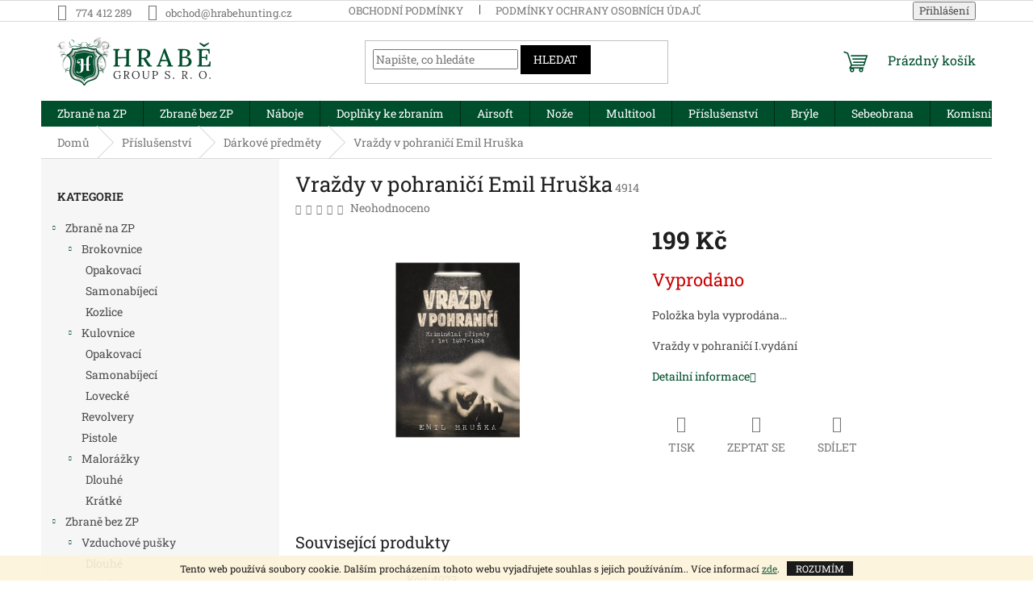

--- FILE ---
content_type: text/html; charset=utf-8
request_url: https://eshop.hrabehunting.cz/vrazdy-v-pohranici-emil-hruska/
body_size: 23759
content:
<!doctype html><html lang="cs" dir="ltr" class="header-background-light external-fonts-loaded"><head><meta charset="utf-8" /><meta name="viewport" content="width=device-width,initial-scale=1" /><title>Vraždy v pohraničí Emil Hruška - Hrabě Group, s. r. o.</title><link rel="preconnect" href="https://cdn.myshoptet.com" /><link rel="dns-prefetch" href="https://cdn.myshoptet.com" /><link rel="preload" href="https://cdn.myshoptet.com/prj/dist/master/cms/libs/jquery/jquery-1.11.3.min.js" as="script" /><link href="https://cdn.myshoptet.com/prj/dist/master/cms/templates/frontend_templates/shared/css/font-face/roboto-slab.css" rel="stylesheet"><link href="https://cdn.myshoptet.com/prj/dist/master/shop/dist/font-shoptet-11.css.62c94c7785ff2cea73b2.css" rel="stylesheet"><script>
dataLayer = [];
dataLayer.push({'shoptet' : {
    "pageId": 1242,
    "pageType": "productDetail",
    "currency": "CZK",
    "currencyInfo": {
        "decimalSeparator": ",",
        "exchangeRate": 1,
        "priceDecimalPlaces": 2,
        "symbol": "K\u010d",
        "symbolLeft": 0,
        "thousandSeparator": " "
    },
    "language": "cs",
    "projectId": 457443,
    "product": {
        "id": 4914,
        "guid": "a36edc86-6f13-11ed-9bfc-121fa48e15df",
        "hasVariants": false,
        "codes": [
            {
                "code": 4914
            }
        ],
        "code": "4914",
        "name": "Vra\u017edy v pohrani\u010d\u00ed Emil Hru\u0161ka",
        "appendix": "",
        "weight": 0,
        "currentCategory": "P\u0159\u00edslu\u0161enstv\u00ed | D\u00e1rkov\u00e9 p\u0159edm\u011bty",
        "currentCategoryGuid": "802542e2-2b41-11ec-90ab-b8ca3a6a5ac4",
        "defaultCategory": "P\u0159\u00edslu\u0161enstv\u00ed | D\u00e1rkov\u00e9 p\u0159edm\u011bty",
        "defaultCategoryGuid": "802542e2-2b41-11ec-90ab-b8ca3a6a5ac4",
        "currency": "CZK",
        "priceWithVat": 199
    },
    "stocks": [
        {
            "id": "ext",
            "title": "Sklad",
            "isDeliveryPoint": 0,
            "visibleOnEshop": 1
        }
    ],
    "cartInfo": {
        "id": null,
        "freeShipping": false,
        "freeShippingFrom": null,
        "leftToFreeGift": {
            "formattedPrice": "0 K\u010d",
            "priceLeft": 0
        },
        "freeGift": false,
        "leftToFreeShipping": {
            "priceLeft": null,
            "dependOnRegion": null,
            "formattedPrice": null
        },
        "discountCoupon": [],
        "getNoBillingShippingPrice": {
            "withoutVat": 0,
            "vat": 0,
            "withVat": 0
        },
        "cartItems": [],
        "taxMode": "ORDINARY"
    },
    "cart": [],
    "customer": {
        "priceRatio": 1,
        "priceListId": 1,
        "groupId": null,
        "registered": false,
        "mainAccount": false
    }
}});
</script>
<meta property="og:type" content="website"><meta property="og:site_name" content="eshop.hrabehunting.cz"><meta property="og:url" content="https://eshop.hrabehunting.cz/vrazdy-v-pohranici-emil-hruska/"><meta property="og:title" content="Vraždy v pohraničí Emil Hruška - Hrabě Group, s. r. o."><meta name="author" content="Hrabě Group, s. r. o."><meta name="web_author" content="Shoptet.cz"><meta name="dcterms.rightsHolder" content="eshop.hrabehunting.cz"><meta name="robots" content="index,follow"><meta property="og:image" content="https://cdn.myshoptet.com/usr/eshop.hrabehunting.cz/user/shop/big/4914_big-vrazdy-v-pohranici-kriminalni-pripa-lko-404105.jpg?6384a96a"><meta property="og:description" content="Vraždy v pohraničí Emil Hruška. Vraždy v pohraničí I.vydání"><meta name="description" content="Vraždy v pohraničí Emil Hruška. Vraždy v pohraničí I.vydání"><meta property="product:price:amount" content="199"><meta property="product:price:currency" content="CZK"><style>:root {--color-primary: #004F2C;--color-primary-h: 153;--color-primary-s: 100%;--color-primary-l: 15%;--color-primary-hover: #ff5100;--color-primary-hover-h: 19;--color-primary-hover-s: 100%;--color-primary-hover-l: 50%;--color-secondary: #004F2C;--color-secondary-h: 153;--color-secondary-s: 100%;--color-secondary-l: 15%;--color-secondary-hover: #FFBC4D;--color-secondary-hover-h: 37;--color-secondary-hover-s: 100%;--color-secondary-hover-l: 65%;--color-tertiary: #000000;--color-tertiary-h: 0;--color-tertiary-s: 0%;--color-tertiary-l: 0%;--color-tertiary-hover: #000000;--color-tertiary-hover-h: 0;--color-tertiary-hover-s: 0%;--color-tertiary-hover-l: 0%;--color-header-background: #ffffff;--template-font: "Roboto Slab";--template-headings-font: "Roboto Slab";--header-background-url: url("[data-uri]");--cookies-notice-background: #1A1937;--cookies-notice-color: #F8FAFB;--cookies-notice-button-hover: #f5f5f5;--cookies-notice-link-hover: #27263f;--templates-update-management-preview-mode-content: "Náhled aktualizací šablony je aktivní pro váš prohlížeč."}</style>
    
    <link href="https://cdn.myshoptet.com/prj/dist/master/shop/dist/main-11.less.5a24dcbbdabfd189c152.css" rel="stylesheet" />
                <link href="https://cdn.myshoptet.com/prj/dist/master/shop/dist/mobile-header-v1-11.less.1ee105d41b5f713c21aa.css" rel="stylesheet" />
    
    <script>var shoptet = shoptet || {};</script>
    <script src="https://cdn.myshoptet.com/prj/dist/master/shop/dist/main-3g-header.js.05f199e7fd2450312de2.js"></script>
<!-- User include --><!-- api 879(518) html code header -->
<script data-info="ChatGo zakaznicky Messenger chat" async defer type="application/javascript" src="https://static.chatgo.cz/api/v1/plugin/chatbox/107961341466996.js"></script>
<!-- /User include --><link rel="shortcut icon" href="/favicon.ico" type="image/x-icon" /><link rel="canonical" href="https://eshop.hrabehunting.cz/vrazdy-v-pohranici-emil-hruska/" /><style>/* custom background */@media (min-width: 992px) {body {background-color: #ffffff ;background-position: top center;background-repeat: no-repeat;background-attachment: scroll;}}</style></head><body class="desktop id-1242 in-darkove-predmety template-11 type-product type-detail multiple-columns-body columns-3 ums_forms_redesign--off ums_a11y_category_page--on ums_discussion_rating_forms--off ums_flags_display_unification--on ums_a11y_login--on mobile-header-version-1"><noscript>
    <style>
        #header {
            padding-top: 0;
            position: relative !important;
            top: 0;
        }
        .header-navigation {
            position: relative !important;
        }
        .overall-wrapper {
            margin: 0 !important;
        }
        body:not(.ready) {
            visibility: visible !important;
        }
    </style>
    <div class="no-javascript">
        <div class="no-javascript__title">Musíte změnit nastavení vašeho prohlížeče</div>
        <div class="no-javascript__text">Podívejte se na: <a href="https://www.google.com/support/bin/answer.py?answer=23852">Jak povolit JavaScript ve vašem prohlížeči</a>.</div>
        <div class="no-javascript__text">Pokud používáte software na blokování reklam, může být nutné povolit JavaScript z této stránky.</div>
        <div class="no-javascript__text">Děkujeme.</div>
    </div>
</noscript>

        <div id="fb-root"></div>
        <script>
            window.fbAsyncInit = function() {
                FB.init({
                    autoLogAppEvents : true,
                    xfbml            : true,
                    version          : 'v24.0'
                });
            };
        </script>
        <script async defer crossorigin="anonymous" src="https://connect.facebook.net/cs_CZ/sdk.js#xfbml=1&version=v24.0"></script>    <div class="cookie-ag-wrap">
        <div class="site-msg cookies" data-testid="cookiePopup" data-nosnippet>
            <form action="">
                Tento web používá soubory cookie. Dalším procházením tohoto webu vyjadřujete souhlas s jejich používáním.. Více informací <a href="https://eshop.hrabehunting.cz/podminky-ochrany-osobnich-udaju/" target="\&quot;_blank\&quot;" rel="\&quot;" noreferrer="">zde</a>.
                <button type="submit" class="btn btn-xs btn-default CookiesOK" data-cookie-notice-ttl="7" data-testid="buttonCookieSubmit">Rozumím</button>
            </form>
        </div>
            </div>
<a href="#content" class="skip-link sr-only">Přejít na obsah</a><div class="overall-wrapper"><div class="user-action"><div class="container">
    <div class="user-action-in">
                    <div id="login" class="user-action-login popup-widget login-widget" role="dialog" aria-labelledby="loginHeading">
        <div class="popup-widget-inner">
                            <h2 id="loginHeading">Přihlášení k vašemu účtu</h2><div id="customerLogin"><form action="/action/Customer/Login/" method="post" id="formLoginIncluded" class="csrf-enabled formLogin" data-testid="formLogin"><input type="hidden" name="referer" value="" /><div class="form-group"><div class="input-wrapper email js-validated-element-wrapper no-label"><input type="email" name="email" class="form-control" autofocus placeholder="E-mailová adresa (např. jan@novak.cz)" data-testid="inputEmail" autocomplete="email" required /></div></div><div class="form-group"><div class="input-wrapper password js-validated-element-wrapper no-label"><input type="password" name="password" class="form-control" placeholder="Heslo" data-testid="inputPassword" autocomplete="current-password" required /><span class="no-display">Nemůžete vyplnit toto pole</span><input type="text" name="surname" value="" class="no-display" /></div></div><div class="form-group"><div class="login-wrapper"><button type="submit" class="btn btn-secondary btn-text btn-login" data-testid="buttonSubmit">Přihlásit se</button><div class="password-helper"><a href="/registrace/" data-testid="signup" rel="nofollow">Nová registrace</a><a href="/klient/zapomenute-heslo/" rel="nofollow">Zapomenuté heslo</a></div></div></div></form>
</div>                    </div>
    </div>

                            <div id="cart-widget" class="user-action-cart popup-widget cart-widget loader-wrapper" data-testid="popupCartWidget" role="dialog" aria-hidden="true">
    <div class="popup-widget-inner cart-widget-inner place-cart-here">
        <div class="loader-overlay">
            <div class="loader"></div>
        </div>
    </div>

    <div class="cart-widget-button">
        <a href="/kosik/" class="btn btn-conversion" id="continue-order-button" rel="nofollow" data-testid="buttonNextStep">Pokračovat do košíku</a>
    </div>
</div>
            </div>
</div>
</div><div class="top-navigation-bar" data-testid="topNavigationBar">

    <div class="container">

        <div class="top-navigation-contacts">
            <strong>Zákaznická podpora:</strong><a href="tel:774412289" class="project-phone" aria-label="Zavolat na 774412289" data-testid="contactboxPhone"><span>774 412 289</span></a><a href="mailto:obchod@hrabehunting.cz" class="project-email" data-testid="contactboxEmail"><span>obchod@hrabehunting.cz</span></a>        </div>

                            <div class="top-navigation-menu">
                <div class="top-navigation-menu-trigger"></div>
                <ul class="top-navigation-bar-menu">
                                            <li class="top-navigation-menu-item-39">
                            <a href="/obchodni-podminky/">Obchodní podmínky</a>
                        </li>
                                            <li class="top-navigation-menu-item-691">
                            <a href="/podminky-ochrany-osobnich-udaju/">Podmínky ochrany osobních údajů </a>
                        </li>
                                    </ul>
                <ul class="top-navigation-bar-menu-helper"></ul>
            </div>
        
        <div class="top-navigation-tools">
            <div class="responsive-tools">
                <a href="#" class="toggle-window" data-target="search" aria-label="Hledat" data-testid="linkSearchIcon"></a>
                                                            <a href="#" class="toggle-window" data-target="login"></a>
                                                    <a href="#" class="toggle-window" data-target="navigation" aria-label="Menu" data-testid="hamburgerMenu"></a>
            </div>
                        <button class="top-nav-button top-nav-button-login toggle-window" type="button" data-target="login" aria-haspopup="dialog" aria-controls="login" aria-expanded="false" data-testid="signin"><span>Přihlášení</span></button>        </div>

    </div>

</div>
<header id="header"><div class="container navigation-wrapper">
    <div class="header-top">
        <div class="site-name-wrapper">
            <div class="site-name"><a href="/" data-testid="linkWebsiteLogo"><img src="https://cdn.myshoptet.com/usr/eshop.hrabehunting.cz/user/logos/logo_green.svg" alt="Hrabě Group, s. r. o." fetchpriority="low" /></a></div>        </div>
        <div class="search" itemscope itemtype="https://schema.org/WebSite">
            <meta itemprop="headline" content="Dárkové předměty"/><meta itemprop="url" content="https://eshop.hrabehunting.cz"/><meta itemprop="text" content="Vraždy v pohraničí Emil Hruška. Vraždy v pohraničí I.vydání"/>            <form action="/action/ProductSearch/prepareString/" method="post"
    id="formSearchForm" class="search-form compact-form js-search-main"
    itemprop="potentialAction" itemscope itemtype="https://schema.org/SearchAction" data-testid="searchForm">
    <fieldset>
        <meta itemprop="target"
            content="https://eshop.hrabehunting.cz/vyhledavani/?string={string}"/>
        <input type="hidden" name="language" value="cs"/>
        
            
<input
    type="search"
    name="string"
        class="query-input form-control search-input js-search-input"
    placeholder="Napište, co hledáte"
    autocomplete="off"
    required
    itemprop="query-input"
    aria-label="Vyhledávání"
    data-testid="searchInput"
>
            <button type="submit" class="btn btn-default" data-testid="searchBtn">Hledat</button>
        
    </fieldset>
</form>
        </div>
        <div class="navigation-buttons">
                
    <a href="/kosik/" class="btn btn-icon toggle-window cart-count" data-target="cart" data-hover="true" data-redirect="true" data-testid="headerCart" rel="nofollow" aria-haspopup="dialog" aria-expanded="false" aria-controls="cart-widget">
        
                <span class="sr-only">Nákupní košík</span>
        
            <span class="cart-price visible-lg-inline-block" data-testid="headerCartPrice">
                                    Prázdný košík                            </span>
        
    
            </a>
        </div>
    </div>
    <nav id="navigation" aria-label="Hlavní menu" data-collapsible="true"><div class="navigation-in menu"><ul class="menu-level-1" role="menubar" data-testid="headerMenuItems"><li class="menu-item-712 ext" role="none"><a href="/zbrane/" data-testid="headerMenuItem" role="menuitem" aria-haspopup="true" aria-expanded="false"><b>Zbraně na ZP</b><span class="submenu-arrow"></span></a><ul class="menu-level-2" aria-label="Zbraně na ZP" tabindex="-1" role="menu"><li class="menu-item-1036 has-third-level" role="none"><a href="/brokovnice-2/" class="menu-image" data-testid="headerMenuItem" tabindex="-1" aria-hidden="true"><img src="data:image/svg+xml,%3Csvg%20width%3D%22140%22%20height%3D%22100%22%20xmlns%3D%22http%3A%2F%2Fwww.w3.org%2F2000%2Fsvg%22%3E%3C%2Fsvg%3E" alt="" aria-hidden="true" width="140" height="100"  data-src="https://cdn.myshoptet.com/usr/eshop.hrabehunting.cz/user/categories/thumb/brokovnice.png" fetchpriority="low" /></a><div><a href="/brokovnice-2/" data-testid="headerMenuItem" role="menuitem"><span>Brokovnice</span></a>
                                                    <ul class="menu-level-3" role="menu">
                                                                    <li class="menu-item-1075" role="none">
                                        <a href="/brokovnice-opakovaci/" data-testid="headerMenuItem" role="menuitem">
                                            Opakovací</a>,                                    </li>
                                                                    <li class="menu-item-1078" role="none">
                                        <a href="/brokovnice-samonabijeci/" data-testid="headerMenuItem" role="menuitem">
                                            Samonabíjecí</a>,                                    </li>
                                                                    <li class="menu-item-1081" role="none">
                                        <a href="/brokovnice-kozlice/" data-testid="headerMenuItem" role="menuitem">
                                            Kozlice</a>                                    </li>
                                                            </ul>
                        </div></li><li class="menu-item-1033 has-third-level" role="none"><a href="/kulovnice/" class="menu-image" data-testid="headerMenuItem" tabindex="-1" aria-hidden="true"><img src="data:image/svg+xml,%3Csvg%20width%3D%22140%22%20height%3D%22100%22%20xmlns%3D%22http%3A%2F%2Fwww.w3.org%2F2000%2Fsvg%22%3E%3C%2Fsvg%3E" alt="" aria-hidden="true" width="140" height="100"  data-src="https://cdn.myshoptet.com/usr/eshop.hrabehunting.cz/user/categories/thumb/cz_527_carbine_new_right-z.jpg" fetchpriority="low" /></a><div><a href="/kulovnice/" data-testid="headerMenuItem" role="menuitem"><span>Kulovnice</span></a>
                                                    <ul class="menu-level-3" role="menu">
                                                                    <li class="menu-item-1150" role="none">
                                        <a href="/opakovaci/" data-testid="headerMenuItem" role="menuitem">
                                            Opakovací</a>,                                    </li>
                                                                    <li class="menu-item-1087" role="none">
                                        <a href="/kulovnice-samonabijeci/" data-testid="headerMenuItem" role="menuitem">
                                            Samonabíjecí</a>,                                    </li>
                                                                    <li class="menu-item-1084" role="none">
                                        <a href="/kulovnice-lovecke/" data-testid="headerMenuItem" role="menuitem">
                                            Lovecké</a>                                    </li>
                                                            </ul>
                        </div></li><li class="menu-item-1030" role="none"><a href="/revolvery/" class="menu-image" data-testid="headerMenuItem" tabindex="-1" aria-hidden="true"><img src="data:image/svg+xml,%3Csvg%20width%3D%22140%22%20height%3D%22100%22%20xmlns%3D%22http%3A%2F%2Fwww.w3.org%2F2000%2Fsvg%22%3E%3C%2Fsvg%3E" alt="" aria-hidden="true" width="140" height="100"  data-src="https://cdn.myshoptet.com/usr/eshop.hrabehunting.cz/user/categories/thumb/170269-right.jpg" fetchpriority="low" /></a><div><a href="/revolvery/" data-testid="headerMenuItem" role="menuitem"><span>Revolvery</span></a>
                        </div></li><li class="menu-item-715" role="none"><a href="/brokovnice/" class="menu-image" data-testid="headerMenuItem" tabindex="-1" aria-hidden="true"><img src="data:image/svg+xml,%3Csvg%20width%3D%22140%22%20height%3D%22100%22%20xmlns%3D%22http%3A%2F%2Fwww.w3.org%2F2000%2Fsvg%22%3E%3C%2Fsvg%3E" alt="" aria-hidden="true" width="140" height="100"  data-src="https://cdn.myshoptet.com/usr/eshop.hrabehunting.cz/user/categories/thumb/zbran__-1.jpg" fetchpriority="low" /></a><div><a href="/brokovnice/" data-testid="headerMenuItem" role="menuitem"><span>Pistole</span></a>
                        </div></li><li class="menu-item-1039 has-third-level" role="none"><a href="/malorazky-2/" class="menu-image" data-testid="headerMenuItem" tabindex="-1" aria-hidden="true"><img src="data:image/svg+xml,%3Csvg%20width%3D%22140%22%20height%3D%22100%22%20xmlns%3D%22http%3A%2F%2Fwww.w3.org%2F2000%2Fsvg%22%3E%3C%2Fsvg%3E" alt="" aria-hidden="true" width="140" height="100"  data-src="https://cdn.myshoptet.com/usr/eshop.hrabehunting.cz/user/categories/thumb/664_pistole-browning-buck-mark-vision-black.jpg" fetchpriority="low" /></a><div><a href="/malorazky-2/" data-testid="headerMenuItem" role="menuitem"><span>Malorážky</span></a>
                                                    <ul class="menu-level-3" role="menu">
                                                                    <li class="menu-item-1090" role="none">
                                        <a href="/malo/" data-testid="headerMenuItem" role="menuitem">
                                            Dlouhé</a>,                                    </li>
                                                                    <li class="menu-item-1093" role="none">
                                        <a href="/malorazky-kratke/" data-testid="headerMenuItem" role="menuitem">
                                            Krátké</a>                                    </li>
                                                            </ul>
                        </div></li></ul></li>
<li class="menu-item-766 ext" role="none"><a href="/zbrane-bez-zp/" data-testid="headerMenuItem" role="menuitem" aria-haspopup="true" aria-expanded="false"><b>Zbraně bez ZP</b><span class="submenu-arrow"></span></a><ul class="menu-level-2" aria-label="Zbraně bez ZP" tabindex="-1" role="menu"><li class="menu-item-1042 has-third-level" role="none"><a href="/vzduchove-pusky/" class="menu-image" data-testid="headerMenuItem" tabindex="-1" aria-hidden="true"><img src="data:image/svg+xml,%3Csvg%20width%3D%22140%22%20height%3D%22100%22%20xmlns%3D%22http%3A%2F%2Fwww.w3.org%2F2000%2Fsvg%22%3E%3C%2Fsvg%3E" alt="" aria-hidden="true" width="140" height="100"  data-src="https://cdn.myshoptet.com/usr/eshop.hrabehunting.cz/user/categories/thumb/409_vzduchovka-black-bear-set.jpg" fetchpriority="low" /></a><div><a href="/vzduchove-pusky/" data-testid="headerMenuItem" role="menuitem"><span>Vzduchové pušky</span></a>
                                                    <ul class="menu-level-3" role="menu">
                                                                    <li class="menu-item-1099" role="none">
                                        <a href="/vzduchovky-dlouhe/" data-testid="headerMenuItem" role="menuitem">
                                            Dlouhé</a>,                                    </li>
                                                                    <li class="menu-item-1102" role="none">
                                        <a href="/vzduchovky-kratke/" data-testid="headerMenuItem" role="menuitem">
                                            Krátké</a>,                                    </li>
                                                                    <li class="menu-item-1290" role="none">
                                        <a href="/montaze/" data-testid="headerMenuItem" role="menuitem">
                                            Montáže</a>,                                    </li>
                                                                    <li class="menu-item-1311" role="none">
                                        <a href="/prislusenstvi-ke-vzduchovkam/" data-testid="headerMenuItem" role="menuitem">
                                            Příslušenství ke vzduchovkám</a>                                    </li>
                                                            </ul>
                        </div></li><li class="menu-item-1051 has-third-level" role="none"><a href="/plynovky/" class="menu-image" data-testid="headerMenuItem" tabindex="-1" aria-hidden="true"><img src="data:image/svg+xml,%3Csvg%20width%3D%22140%22%20height%3D%22100%22%20xmlns%3D%22http%3A%2F%2Fwww.w3.org%2F2000%2Fsvg%22%3E%3C%2Fsvg%3E" alt="" aria-hidden="true" width="140" height="100"  data-src="https://cdn.myshoptet.com/usr/eshop.hrabehunting.cz/user/categories/thumb/475_plynovka-weihrauch-arminius-hw37.jpg" fetchpriority="low" /></a><div><a href="/plynovky/" data-testid="headerMenuItem" role="menuitem"><span>Plynovky</span></a>
                                                    <ul class="menu-level-3" role="menu">
                                                                    <li class="menu-item-1105" role="none">
                                        <a href="/plynova-zbrane/" data-testid="headerMenuItem" role="menuitem">
                                            Plynové zbraně</a>,                                    </li>
                                                                    <li class="menu-item-1108" role="none">
                                        <a href="/prislusenstvi-k-plynovkam/" data-testid="headerMenuItem" role="menuitem">
                                            Příslušenství k plynovkám</a>                                    </li>
                                                            </ul>
                        </div></li><li class="menu-item-775" role="none"><a href="/kuse/" class="menu-image" data-testid="headerMenuItem" tabindex="-1" aria-hidden="true"><img src="data:image/svg+xml,%3Csvg%20width%3D%22140%22%20height%3D%22100%22%20xmlns%3D%22http%3A%2F%2Fwww.w3.org%2F2000%2Fsvg%22%3E%3C%2Fsvg%3E" alt="" aria-hidden="true" width="140" height="100"  data-src="https://cdn.myshoptet.com/usr/eshop.hrabehunting.cz/user/categories/thumb/556_kuse-beast-hunter-rip-claw-175lb-camo.jpg" fetchpriority="low" /></a><div><a href="/kuse/" data-testid="headerMenuItem" role="menuitem"><span>Kuše</span></a>
                        </div></li><li class="menu-item-778" role="none"><a href="/luky/" class="menu-image" data-testid="headerMenuItem" tabindex="-1" aria-hidden="true"><img src="data:image/svg+xml,%3Csvg%20width%3D%22140%22%20height%3D%22100%22%20xmlns%3D%22http%3A%2F%2Fwww.w3.org%2F2000%2Fsvg%22%3E%3C%2Fsvg%3E" alt="" aria-hidden="true" width="140" height="100"  data-src="https://cdn.myshoptet.com/usr/eshop.hrabehunting.cz/user/categories/thumb/583_beast-hunter-chameleon-zluty.jpg" fetchpriority="low" /></a><div><a href="/luky/" data-testid="headerMenuItem" role="menuitem"><span>Luky</span></a>
                        </div></li><li class="menu-item-1266" role="none"><a href="/perkusni-zbrane/" class="menu-image" data-testid="headerMenuItem" tabindex="-1" aria-hidden="true"><img src="data:image/svg+xml,%3Csvg%20width%3D%22140%22%20height%3D%22100%22%20xmlns%3D%22http%3A%2F%2Fwww.w3.org%2F2000%2Fsvg%22%3E%3C%2Fsvg%3E" alt="" aria-hidden="true" width="140" height="100"  data-src="https://cdn.myshoptet.com/usr/eshop.hrabehunting.cz/user/categories/thumb/peddersoli_harp.jpg" fetchpriority="low" /></a><div><a href="/perkusni-zbrane/" data-testid="headerMenuItem" role="menuitem"><span>Perkusní zbraně</span></a>
                        </div></li><li class="menu-item-1417" role="none"><a href="/flobertky/" class="menu-image" data-testid="headerMenuItem" tabindex="-1" aria-hidden="true"><img src="data:image/svg+xml,%3Csvg%20width%3D%22140%22%20height%3D%22100%22%20xmlns%3D%22http%3A%2F%2Fwww.w3.org%2F2000%2Fsvg%22%3E%3C%2Fsvg%3E" alt="" aria-hidden="true" width="140" height="100"  data-src="https://cdn.myshoptet.com/usr/eshop.hrabehunting.cz/user/categories/thumb/flobertka_alfa.png" fetchpriority="low" /></a><div><a href="/flobertky/" data-testid="headerMenuItem" role="menuitem"><span>Flobertky</span></a>
                        </div></li></ul></li>
<li class="menu-item-793 ext" role="none"><a href="/strelivo/" data-testid="headerMenuItem" role="menuitem" aria-haspopup="true" aria-expanded="false"><b>Náboje</b><span class="submenu-arrow"></span></a><ul class="menu-level-2" aria-label="Náboje" tabindex="-1" role="menu"><li class="menu-item-796 has-third-level" role="none"><a href="/pistolove-a-revolverove/" class="menu-image" data-testid="headerMenuItem" tabindex="-1" aria-hidden="true"><img src="data:image/svg+xml,%3Csvg%20width%3D%22140%22%20height%3D%22100%22%20xmlns%3D%22http%3A%2F%2Fwww.w3.org%2F2000%2Fsvg%22%3E%3C%2Fsvg%3E" alt="" aria-hidden="true" width="140" height="100"  data-src="https://cdn.myshoptet.com/usr/eshop.hrabehunting.cz/user/categories/thumb/985_naboj-federal--45-auto--p-hst-jhp-230-grs.jpg" fetchpriority="low" /></a><div><a href="/pistolove-a-revolverove/" data-testid="headerMenuItem" role="menuitem"><span>Pistolové a revolverové</span></a>
                                                    <ul class="menu-level-3" role="menu">
                                                                    <li class="menu-item-817" role="none">
                                        <a href="/6-35mm/" data-testid="headerMenuItem" role="menuitem">
                                            6,35 Br</a>,                                    </li>
                                                                    <li class="menu-item-820" role="none">
                                        <a href="/7-62x25/" data-testid="headerMenuItem" role="menuitem">
                                            7,62x25 Tok</a>,                                    </li>
                                                                    <li class="menu-item-823" role="none">
                                        <a href="/7-65mm/" data-testid="headerMenuItem" role="menuitem">
                                            7,65 Br</a>,                                    </li>
                                                                    <li class="menu-item-826" role="none">
                                        <a href="/9mm/" data-testid="headerMenuItem" role="menuitem">
                                            9mm</a>,                                    </li>
                                                                    <li class="menu-item-829" role="none">
                                        <a href="/357/" data-testid="headerMenuItem" role="menuitem">
                                            .357 mag</a>,                                    </li>
                                                                    <li class="menu-item-832" role="none">
                                        <a href="/38-special/" data-testid="headerMenuItem" role="menuitem">
                                            .38 sp</a>,                                    </li>
                                                                    <li class="menu-item-835" role="none">
                                        <a href="/10mm/" data-testid="headerMenuItem" role="menuitem">
                                            10mm auto</a>,                                    </li>
                                                                    <li class="menu-item-838" role="none">
                                        <a href="/44/" data-testid="headerMenuItem" role="menuitem">
                                            .44 mag</a>,                                    </li>
                                                                    <li class="menu-item-841" role="none">
                                        <a href="/45/" data-testid="headerMenuItem" role="menuitem">
                                            .45 ACP</a>,                                    </li>
                                                                    <li class="menu-item-1159" role="none">
                                        <a href="/-45colt/" data-testid="headerMenuItem" role="menuitem">
                                            .45 colt</a>,                                    </li>
                                                                    <li class="menu-item-844" role="none">
                                        <a href="/5-7x28/" data-testid="headerMenuItem" role="menuitem">
                                            5,7x28</a>,                                    </li>
                                                                    <li class="menu-item-847" role="none">
                                        <a href="/40sw/" data-testid="headerMenuItem" role="menuitem">
                                            .40sw</a>,                                    </li>
                                                                    <li class="menu-item-1173" role="none">
                                        <a href="/9mmbr/" data-testid="headerMenuItem" role="menuitem">
                                            9mm Br</a>,                                    </li>
                                                                    <li class="menu-item-1212" role="none">
                                        <a href="/7-5-mm/" data-testid="headerMenuItem" role="menuitem">
                                            7,5 mm</a>                                    </li>
                                                            </ul>
                        </div></li><li class="menu-item-808 has-third-level" role="none"><a href="/diabolky/" class="menu-image" data-testid="headerMenuItem" tabindex="-1" aria-hidden="true"><img src="data:image/svg+xml,%3Csvg%20width%3D%22140%22%20height%3D%22100%22%20xmlns%3D%22http%3A%2F%2Fwww.w3.org%2F2000%2Fsvg%22%3E%3C%2Fsvg%3E" alt="" aria-hidden="true" width="140" height="100"  data-src="https://cdn.myshoptet.com/usr/eshop.hrabehunting.cz/user/categories/thumb/1490701641-sbbuckshot12.jpg" fetchpriority="low" /></a><div><a href="/diabolky/" data-testid="headerMenuItem" role="menuitem"><span>Brokové</span></a>
                                                    <ul class="menu-level-3" role="menu">
                                                                    <li class="menu-item-1176" role="none">
                                        <a href="/12cal/" data-testid="headerMenuItem" role="menuitem">
                                            12 cal</a>,                                    </li>
                                                                    <li class="menu-item-1179" role="none">
                                        <a href="/16cal/" data-testid="headerMenuItem" role="menuitem">
                                            16 cal</a>,                                    </li>
                                                                    <li class="menu-item-1185" role="none">
                                        <a href="/20-cal/" data-testid="headerMenuItem" role="menuitem">
                                            20 cal</a>,                                    </li>
                                                                    <li class="menu-item-1420" role="none">
                                        <a href="/neolovene-broky/" data-testid="headerMenuItem" role="menuitem">
                                            Neolověné broky</a>                                    </li>
                                                            </ul>
                        </div></li><li class="menu-item-1111" role="none"><a href="/malorazkove/" class="menu-image" data-testid="headerMenuItem" tabindex="-1" aria-hidden="true"><img src="data:image/svg+xml,%3Csvg%20width%3D%22140%22%20height%3D%22100%22%20xmlns%3D%22http%3A%2F%2Fwww.w3.org%2F2000%2Fsvg%22%3E%3C%2Fsvg%3E" alt="" aria-hidden="true" width="140" height="100"  data-src="https://cdn.myshoptet.com/usr/eshop.hrabehunting.cz/user/categories/thumb/757_naboj-22lr-winchester-subsonic.jpg" fetchpriority="low" /></a><div><a href="/malorazkove/" data-testid="headerMenuItem" role="menuitem"><span>Malorážkové</span></a>
                        </div></li><li class="menu-item-1114" role="none"><a href="/flobert/" class="menu-image" data-testid="headerMenuItem" tabindex="-1" aria-hidden="true"><img src="data:image/svg+xml,%3Csvg%20width%3D%22140%22%20height%3D%22100%22%20xmlns%3D%22http%3A%2F%2Fwww.w3.org%2F2000%2Fsvg%22%3E%3C%2Fsvg%3E" alt="" aria-hidden="true" width="140" height="100"  data-src="https://cdn.myshoptet.com/usr/eshop.hrabehunting.cz/user/categories/thumb/flobertkov___n__boje.jpg" fetchpriority="low" /></a><div><a href="/flobert/" data-testid="headerMenuItem" role="menuitem"><span>Flobert</span></a>
                        </div></li><li class="menu-item-1117 has-third-level" role="none"><a href="/diabolky-2/" class="menu-image" data-testid="headerMenuItem" tabindex="-1" aria-hidden="true"><img src="data:image/svg+xml,%3Csvg%20width%3D%22140%22%20height%3D%22100%22%20xmlns%3D%22http%3A%2F%2Fwww.w3.org%2F2000%2Fsvg%22%3E%3C%2Fsvg%3E" alt="" aria-hidden="true" width="140" height="100"  data-src="https://cdn.myshoptet.com/usr/eshop.hrabehunting.cz/user/categories/thumb/799_diabolky-gamo-expander.jpg" fetchpriority="low" /></a><div><a href="/diabolky-2/" data-testid="headerMenuItem" role="menuitem"><span>Diabolky</span></a>
                                                    <ul class="menu-level-3" role="menu">
                                                                    <li class="menu-item-1123" role="none">
                                        <a href="/4-5mm/" data-testid="headerMenuItem" role="menuitem">
                                            4,5mm</a>,                                    </li>
                                                                    <li class="menu-item-1126" role="none">
                                        <a href="/5-5mm/" data-testid="headerMenuItem" role="menuitem">
                                            5,5mm</a>,                                    </li>
                                                                    <li class="menu-item-1299" role="none">
                                        <a href="/6-35mm-2/" data-testid="headerMenuItem" role="menuitem">
                                            6,35mm</a>                                    </li>
                                                            </ul>
                        </div></li><li class="menu-item-1120" role="none"><a href="/naboje-plynovky/" class="menu-image" data-testid="headerMenuItem" tabindex="-1" aria-hidden="true"><img src="data:image/svg+xml,%3Csvg%20width%3D%22140%22%20height%3D%22100%22%20xmlns%3D%22http%3A%2F%2Fwww.w3.org%2F2000%2Fsvg%22%3E%3C%2Fsvg%3E" alt="" aria-hidden="true" width="140" height="100"  data-src="https://cdn.myshoptet.com/usr/eshop.hrabehunting.cz/user/categories/thumb/n__boj_plynov__.jpg" fetchpriority="low" /></a><div><a href="/naboje-plynovky/" data-testid="headerMenuItem" role="menuitem"><span>Plynové</span></a>
                        </div></li><li class="menu-item-814 has-third-level" role="none"><a href="/strelivo-puskove/" class="menu-image" data-testid="headerMenuItem" tabindex="-1" aria-hidden="true"><img src="data:image/svg+xml,%3Csvg%20width%3D%22140%22%20height%3D%22100%22%20xmlns%3D%22http%3A%2F%2Fwww.w3.org%2F2000%2Fsvg%22%3E%3C%2Fsvg%3E" alt="" aria-hidden="true" width="140" height="100"  data-src="https://cdn.myshoptet.com/usr/eshop.hrabehunting.cz/user/categories/thumb/952_naboj-norma-20193072-9-3x62-oryx-232gr.jpg" fetchpriority="low" /></a><div><a href="/strelivo-puskove/" data-testid="headerMenuItem" role="menuitem"><span>Puškové</span></a>
                                                    <ul class="menu-level-3" role="menu">
                                                                    <li class="menu-item-859" role="none">
                                        <a href="/223rem/" data-testid="headerMenuItem" role="menuitem">
                                            .223Rem</a>,                                    </li>
                                                                    <li class="menu-item-862" role="none">
                                        <a href="/243win/" data-testid="headerMenuItem" role="menuitem">
                                            .243w</a>,                                    </li>
                                                                    <li class="menu-item-865" role="none">
                                        <a href="/270win/" data-testid="headerMenuItem" role="menuitem">
                                            .270w</a>,                                    </li>
                                                                    <li class="menu-item-868" role="none">
                                        <a href="/7-57r-7x57/" data-testid="headerMenuItem" role="menuitem">
                                            7,57R/7x57</a>,                                    </li>
                                                                    <li class="menu-item-871" role="none">
                                        <a href="/7x64/" data-testid="headerMenuItem" role="menuitem">
                                            7x64</a>,                                    </li>
                                                                    <li class="menu-item-874" role="none">
                                        <a href="/8x57jrs/" data-testid="headerMenuItem" role="menuitem">
                                            8x57JRS</a>,                                    </li>
                                                                    <li class="menu-item-877" role="none">
                                        <a href="/-308win/" data-testid="headerMenuItem" role="menuitem">
                                            .308w</a>,                                    </li>
                                                                    <li class="menu-item-880" role="none">
                                        <a href="/30-06spr/" data-testid="headerMenuItem" role="menuitem">
                                            30-06SPR</a>,                                    </li>
                                                                    <li class="menu-item-883" role="none">
                                        <a href="/-300wm/" data-testid="headerMenuItem" role="menuitem">
                                            .300wm</a>,                                    </li>
                                                                    <li class="menu-item-886" role="none">
                                        <a href="/9-3x62/" data-testid="headerMenuItem" role="menuitem">
                                            9,3x62</a>,                                    </li>
                                                                    <li class="menu-item-889" role="none">
                                        <a href="/7-62x39/" data-testid="headerMenuItem" role="menuitem">
                                            7,62x39</a>,                                    </li>
                                                                    <li class="menu-item-1167" role="none">
                                        <a href="/30-30win/" data-testid="headerMenuItem" role="menuitem">
                                            30-30w</a>,                                    </li>
                                                                    <li class="menu-item-1371" role="none">
                                        <a href="/8x57-js/" data-testid="headerMenuItem" role="menuitem">
                                            8x57 JS</a>,                                    </li>
                                                                    <li class="menu-item-1404" role="none">
                                        <a href="/6-5/" data-testid="headerMenuItem" role="menuitem">
                                            6.5 Grendel</a>,                                    </li>
                                                                    <li class="menu-item-1412" role="none">
                                        <a href="/-300-aac-blackout/" data-testid="headerMenuItem" role="menuitem">
                                            300 AAC Blackout</a>                                    </li>
                                                            </ul>
                        </div></li><li class="menu-item-1248" role="none"><a href="/strelny-prach/" class="menu-image" data-testid="headerMenuItem" tabindex="-1" aria-hidden="true"><img src="data:image/svg+xml,%3Csvg%20width%3D%22140%22%20height%3D%22100%22%20xmlns%3D%22http%3A%2F%2Fwww.w3.org%2F2000%2Fsvg%22%3E%3C%2Fsvg%3E" alt="" aria-hidden="true" width="140" height="100"  data-src="https://cdn.myshoptet.com/usr/eshop.hrabehunting.cz/user/categories/thumb/st__eln___prach_vesuvit.jpg" fetchpriority="low" /></a><div><a href="/strelny-prach/" data-testid="headerMenuItem" role="menuitem"><span>Střelný prach</span></a>
                        </div></li><li class="menu-item-1272" role="none"><a href="/vybijeci-naboje/" class="menu-image" data-testid="headerMenuItem" tabindex="-1" aria-hidden="true"><img src="data:image/svg+xml,%3Csvg%20width%3D%22140%22%20height%3D%22100%22%20xmlns%3D%22http%3A%2F%2Fwww.w3.org%2F2000%2Fsvg%22%3E%3C%2Fsvg%3E" alt="" aria-hidden="true" width="140" height="100"  data-src="https://cdn.myshoptet.com/usr/eshop.hrabehunting.cz/user/categories/thumb/cvi__n___n__boj.jpg" fetchpriority="low" /></a><div><a href="/vybijeci-naboje/" data-testid="headerMenuItem" role="menuitem"><span>Vybíjecí náboje</span></a>
                        </div></li><li class="menu-item-1317" role="none"><a href="/komponenty-pro-prebijeni/" class="menu-image" data-testid="headerMenuItem" tabindex="-1" aria-hidden="true"><img src="data:image/svg+xml,%3Csvg%20width%3D%22140%22%20height%3D%22100%22%20xmlns%3D%22http%3A%2F%2Fwww.w3.org%2F2000%2Fsvg%22%3E%3C%2Fsvg%3E" alt="" aria-hidden="true" width="140" height="100"  data-src="https://cdn.myshoptet.com/usr/eshop.hrabehunting.cz/user/categories/thumb/z__palky_sellier_bellot.jpg" fetchpriority="low" /></a><div><a href="/komponenty-pro-prebijeni/" data-testid="headerMenuItem" role="menuitem"><span>Komponenty pro přebíjení</span></a>
                        </div></li></ul></li>
<li class="menu-item-958 ext" role="none"><a href="/doplnky-ke-zbranim/" data-testid="headerMenuItem" role="menuitem" aria-haspopup="true" aria-expanded="false"><b>Doplňky ke zbraním</b><span class="submenu-arrow"></span></a><ul class="menu-level-2" aria-label="Doplňky ke zbraním" tabindex="-1" role="menu"><li class="menu-item-961 has-third-level" role="none"><a href="/optika/" class="menu-image" data-testid="headerMenuItem" tabindex="-1" aria-hidden="true"><img src="data:image/svg+xml,%3Csvg%20width%3D%22140%22%20height%3D%22100%22%20xmlns%3D%22http%3A%2F%2Fwww.w3.org%2F2000%2Fsvg%22%3E%3C%2Fsvg%3E" alt="" aria-hidden="true" width="140" height="100"  data-src="https://cdn.myshoptet.com/usr/eshop.hrabehunting.cz/user/categories/thumb/730_puskohled-vortex-diamondback-tactical-4-16x44-1.jpg" fetchpriority="low" /></a><div><a href="/optika/" data-testid="headerMenuItem" role="menuitem"><span>Optika</span></a>
                                                    <ul class="menu-level-3" role="menu">
                                                                    <li class="menu-item-1362" role="none">
                                        <a href="/termovize-2/" data-testid="headerMenuItem" role="menuitem">
                                            Termovize</a>,                                    </li>
                                                                    <li class="menu-item-988" role="none">
                                        <a href="/puskohledy/" data-testid="headerMenuItem" role="menuitem">
                                            Puškohledy</a>,                                    </li>
                                                                    <li class="menu-item-991" role="none">
                                        <a href="/kolimatory/" data-testid="headerMenuItem" role="menuitem">
                                            Kolimátory</a>,                                    </li>
                                                                    <li class="menu-item-994" role="none">
                                        <a href="/dalekohledy-2/" data-testid="headerMenuItem" role="menuitem">
                                            Dalekohledy</a>,                                    </li>
                                                                    <li class="menu-item-1365" role="none">
                                        <a href="/nocni-videni/" data-testid="headerMenuItem" role="menuitem">
                                            Noční vidění</a>                                    </li>
                                                            </ul>
                        </div></li><li class="menu-item-964" role="none"><a href="/pouzdra/" class="menu-image" data-testid="headerMenuItem" tabindex="-1" aria-hidden="true"><img src="data:image/svg+xml,%3Csvg%20width%3D%22140%22%20height%3D%22100%22%20xmlns%3D%22http%3A%2F%2Fwww.w3.org%2F2000%2Fsvg%22%3E%3C%2Fsvg%3E" alt="" aria-hidden="true" width="140" height="100"  data-src="https://cdn.myshoptet.com/usr/eshop.hrabehunting.cz/user/categories/thumb/pouzdro-blackhawk-sportster-standard-pro-glock.jpg" fetchpriority="low" /></a><div><a href="/pouzdra/" data-testid="headerMenuItem" role="menuitem"><span>Pouzdra</span></a>
                        </div></li><li class="menu-item-967" role="none"><a href="/pazby/" class="menu-image" data-testid="headerMenuItem" tabindex="-1" aria-hidden="true"><img src="data:image/svg+xml,%3Csvg%20width%3D%22140%22%20height%3D%22100%22%20xmlns%3D%22http%3A%2F%2Fwww.w3.org%2F2000%2Fsvg%22%3E%3C%2Fsvg%3E" alt="" aria-hidden="true" width="140" height="100"  data-src="https://cdn.myshoptet.com/usr/eshop.hrabehunting.cz/user/categories/thumb/stag-ar15stock_06094143.jpg" fetchpriority="low" /></a><div><a href="/pazby/" data-testid="headerMenuItem" role="menuitem"><span>Pažby</span></a>
                        </div></li><li class="menu-item-970" role="none"><a href="/tlumice/" class="menu-image" data-testid="headerMenuItem" tabindex="-1" aria-hidden="true"><img src="data:image/svg+xml,%3Csvg%20width%3D%22140%22%20height%3D%22100%22%20xmlns%3D%22http%3A%2F%2Fwww.w3.org%2F2000%2Fsvg%22%3E%3C%2Fsvg%3E" alt="" aria-hidden="true" width="140" height="100"  data-src="https://cdn.myshoptet.com/usr/eshop.hrabehunting.cz/user/categories/thumb/194218_tlumic-jaki-cal-22-matteblack--varianta-1-2x20.png" fetchpriority="low" /></a><div><a href="/tlumice/" data-testid="headerMenuItem" role="menuitem"><span>Tlumiče</span></a>
                        </div></li><li class="menu-item-973" role="none"><a href="/terce-strelnice/" class="menu-image" data-testid="headerMenuItem" tabindex="-1" aria-hidden="true"><img src="data:image/svg+xml,%3Csvg%20width%3D%22140%22%20height%3D%22100%22%20xmlns%3D%22http%3A%2F%2Fwww.w3.org%2F2000%2Fsvg%22%3E%3C%2Fsvg%3E" alt="" aria-hidden="true" width="140" height="100"  data-src="https://cdn.myshoptet.com/usr/eshop.hrabehunting.cz/user/categories/thumb/terc-pro-vzduchovky.jpg" fetchpriority="low" /></a><div><a href="/terce-strelnice/" data-testid="headerMenuItem" role="menuitem"><span>Terče, střelnice</span></a>
                        </div></li><li class="menu-item-976" role="none"><a href="/zaslepky/" class="menu-image" data-testid="headerMenuItem" tabindex="-1" aria-hidden="true"><img src="data:image/svg+xml,%3Csvg%20width%3D%22140%22%20height%3D%22100%22%20xmlns%3D%22http%3A%2F%2Fwww.w3.org%2F2000%2Fsvg%22%3E%3C%2Fsvg%3E" alt="" aria-hidden="true" width="140" height="100"  data-src="https://cdn.myshoptet.com/usr/eshop.hrabehunting.cz/user/categories/thumb/doplnky_ke_zbran__m_z__slepky.jpg" fetchpriority="low" /></a><div><a href="/zaslepky/" data-testid="headerMenuItem" role="menuitem"><span>Záslepky</span></a>
                        </div></li><li class="menu-item-979" role="none"><a href="/balistika/" class="menu-image" data-testid="headerMenuItem" tabindex="-1" aria-hidden="true"><img src="data:image/svg+xml,%3Csvg%20width%3D%22140%22%20height%3D%22100%22%20xmlns%3D%22http%3A%2F%2Fwww.w3.org%2F2000%2Fsvg%22%3E%3C%2Fsvg%3E" alt="" aria-hidden="true" width="140" height="100"  data-src="https://cdn.myshoptet.com/usr/eshop.hrabehunting.cz/user/categories/thumb/balistika.jpg" fetchpriority="low" /></a><div><a href="/balistika/" data-testid="headerMenuItem" role="menuitem"><span>Balistika</span></a>
                        </div></li><li class="menu-item-982" role="none"><a href="/trezory/" class="menu-image" data-testid="headerMenuItem" tabindex="-1" aria-hidden="true"><img src="data:image/svg+xml,%3Csvg%20width%3D%22140%22%20height%3D%22100%22%20xmlns%3D%22http%3A%2F%2Fwww.w3.org%2F2000%2Fsvg%22%3E%3C%2Fsvg%3E" alt="" aria-hidden="true" width="140" height="100"  data-src="https://cdn.myshoptet.com/usr/eshop.hrabehunting.cz/user/categories/thumb/doplnky_ke_zbran__m_trezory.jpg" fetchpriority="low" /></a><div><a href="/trezory/" data-testid="headerMenuItem" role="menuitem"><span>Trezory</span></a>
                        </div></li><li class="menu-item-985" role="none"><a href="/ostatni-ke-zbranim/" class="menu-image" data-testid="headerMenuItem" tabindex="-1" aria-hidden="true"><img src="data:image/svg+xml,%3Csvg%20width%3D%22140%22%20height%3D%22100%22%20xmlns%3D%22http%3A%2F%2Fwww.w3.org%2F2000%2Fsvg%22%3E%3C%2Fsvg%3E" alt="" aria-hidden="true" width="140" height="100"  data-src="https://cdn.myshoptet.com/prj/dist/master/cms/templates/frontend_templates/00/img/folder.svg" fetchpriority="low" /></a><div><a href="/ostatni-ke-zbranim/" data-testid="headerMenuItem" role="menuitem"><span>Ostatní</span></a>
                        </div></li><li class="menu-item-1153" role="none"><a href="/zasobniky/" class="menu-image" data-testid="headerMenuItem" tabindex="-1" aria-hidden="true"><img src="data:image/svg+xml,%3Csvg%20width%3D%22140%22%20height%3D%22100%22%20xmlns%3D%22http%3A%2F%2Fwww.w3.org%2F2000%2Fsvg%22%3E%3C%2Fsvg%3E" alt="" aria-hidden="true" width="140" height="100"  data-src="https://cdn.myshoptet.com/usr/eshop.hrabehunting.cz/user/categories/thumb/703_hexmag.jpg" fetchpriority="low" /></a><div><a href="/zasobniky/" data-testid="headerMenuItem" role="menuitem"><span>Zásobníky</span></a>
                        </div></li><li class="menu-item-1257 has-third-level" role="none"><a href="/cisteni/" class="menu-image" data-testid="headerMenuItem" tabindex="-1" aria-hidden="true"><img src="data:image/svg+xml,%3Csvg%20width%3D%22140%22%20height%3D%22100%22%20xmlns%3D%22http%3A%2F%2Fwww.w3.org%2F2000%2Fsvg%22%3E%3C%2Fsvg%3E" alt="" aria-hidden="true" width="140" height="100"  data-src="https://cdn.myshoptet.com/usr/eshop.hrabehunting.cz/user/categories/thumb/eliminator-1.jpg" fetchpriority="low" /></a><div><a href="/cisteni/" data-testid="headerMenuItem" role="menuitem"><span>Čištění</span></a>
                                                    <ul class="menu-level-3" role="menu">
                                                                    <li class="menu-item-1393" role="none">
                                        <a href="/cistici-snury/" data-testid="headerMenuItem" role="menuitem">
                                            Čistící šnůry &quot;Boresnake&quot;</a>,                                    </li>
                                                                    <li class="menu-item-1396" role="none">
                                        <a href="/cistici-sady/" data-testid="headerMenuItem" role="menuitem">
                                            Čistící sady</a>,                                    </li>
                                                                    <li class="menu-item-1399" role="none">
                                        <a href="/cistici-a-konzervacni-prostredky/" data-testid="headerMenuItem" role="menuitem">
                                            Čistící a konzervační prostředky</a>                                    </li>
                                                            </ul>
                        </div></li><li class="menu-item-1293" role="none"><a href="/montaze-2/" class="menu-image" data-testid="headerMenuItem" tabindex="-1" aria-hidden="true"><img src="data:image/svg+xml,%3Csvg%20width%3D%22140%22%20height%3D%22100%22%20xmlns%3D%22http%3A%2F%2Fwww.w3.org%2F2000%2Fsvg%22%3E%3C%2Fsvg%3E" alt="" aria-hidden="true" width="140" height="100"  data-src="https://cdn.myshoptet.com/usr/eshop.hrabehunting.cz/user/categories/thumb/mont_____kategorie.jpg" fetchpriority="low" /></a><div><a href="/montaze-2/" data-testid="headerMenuItem" role="menuitem"><span>Montáže</span></a>
                        </div></li></ul></li>
<li class="menu-item-1129 ext" role="none"><a href="/airsoft/" data-testid="headerMenuItem" role="menuitem" aria-haspopup="true" aria-expanded="false"><b>Airsoft</b><span class="submenu-arrow"></span></a><ul class="menu-level-2" aria-label="Airsoft" tabindex="-1" role="menu"><li class="menu-item-1132 has-third-level" role="none"><a href="/airsoft-zbrane/" class="menu-image" data-testid="headerMenuItem" tabindex="-1" aria-hidden="true"><img src="data:image/svg+xml,%3Csvg%20width%3D%22140%22%20height%3D%22100%22%20xmlns%3D%22http%3A%2F%2Fwww.w3.org%2F2000%2Fsvg%22%3E%3C%2Fsvg%3E" alt="" aria-hidden="true" width="140" height="100"  data-src="https://cdn.myshoptet.com/usr/eshop.hrabehunting.cz/user/categories/thumb/529_samopal-airsoft-mp-40.jpg" fetchpriority="low" /></a><div><a href="/airsoft-zbrane/" data-testid="headerMenuItem" role="menuitem"><span>Zbraně</span></a>
                                                    <ul class="menu-level-3" role="menu">
                                                                    <li class="menu-item-1138" role="none">
                                        <a href="/airsoft-zbrane-dlouhe/" data-testid="headerMenuItem" role="menuitem">
                                            Dlouhé</a>,                                    </li>
                                                                    <li class="menu-item-1141" role="none">
                                        <a href="/airsoft-zbrane-kratke/" data-testid="headerMenuItem" role="menuitem">
                                            Krátké</a>                                    </li>
                                                            </ul>
                        </div></li><li class="menu-item-1135 has-third-level" role="none"><a href="/airsoft-prislusenstvi/" class="menu-image" data-testid="headerMenuItem" tabindex="-1" aria-hidden="true"><img src="data:image/svg+xml,%3Csvg%20width%3D%22140%22%20height%3D%22100%22%20xmlns%3D%22http%3A%2F%2Fwww.w3.org%2F2000%2Fsvg%22%3E%3C%2Fsvg%3E" alt="" aria-hidden="true" width="140" height="100"  data-src="https://cdn.myshoptet.com/usr/eshop.hrabehunting.cz/user/categories/thumb/541_airsoft-kulicky-asg-0-12g-1000bb.jpg" fetchpriority="low" /></a><div><a href="/airsoft-prislusenstvi/" data-testid="headerMenuItem" role="menuitem"><span>Príslušenství</span></a>
                                                    <ul class="menu-level-3" role="menu">
                                                                    <li class="menu-item-1305" role="none">
                                        <a href="/ostatni-prislusenstvi/" data-testid="headerMenuItem" role="menuitem">
                                            Ostatní příslušenství</a>,                                    </li>
                                                                    <li class="menu-item-1144" role="none">
                                        <a href="/bb-kulicky/" data-testid="headerMenuItem" role="menuitem">
                                            BB Kuličky</a>,                                    </li>
                                                                    <li class="menu-item-1147" role="none">
                                        <a href="/plyn--co2--bombicky/" data-testid="headerMenuItem" role="menuitem">
                                            Plyn. CO2. Bombičky</a>                                    </li>
                                                            </ul>
                        </div></li></ul></li>
<li class="menu-item-919 ext" role="none"><a href="/noze/" data-testid="headerMenuItem" role="menuitem" aria-haspopup="true" aria-expanded="false"><b>Nože</b><span class="submenu-arrow"></span></a><ul class="menu-level-2" aria-label="Nože" tabindex="-1" role="menu"><li class="menu-item-931" role="none"><a href="/zaviraci-noze/" class="menu-image" data-testid="headerMenuItem" tabindex="-1" aria-hidden="true"><img src="data:image/svg+xml,%3Csvg%20width%3D%22140%22%20height%3D%22100%22%20xmlns%3D%22http%3A%2F%2Fwww.w3.org%2F2000%2Fsvg%22%3E%3C%2Fsvg%3E" alt="" aria-hidden="true" width="140" height="100"  data-src="https://cdn.myshoptet.com/usr/eshop.hrabehunting.cz/user/categories/thumb/n_____zav__rac__.jpg" fetchpriority="low" /></a><div><a href="/zaviraci-noze/" data-testid="headerMenuItem" role="menuitem"><span>Zavírací nože</span></a>
                        </div></li><li class="menu-item-934" role="none"><a href="/noze-s-pevnou-cepeli/" class="menu-image" data-testid="headerMenuItem" tabindex="-1" aria-hidden="true"><img src="data:image/svg+xml,%3Csvg%20width%3D%22140%22%20height%3D%22100%22%20xmlns%3D%22http%3A%2F%2Fwww.w3.org%2F2000%2Fsvg%22%3E%3C%2Fsvg%3E" alt="" aria-hidden="true" width="140" height="100"  data-src="https://cdn.myshoptet.com/usr/eshop.hrabehunting.cz/user/categories/thumb/n_____s_pevnou___epel__.jpg" fetchpriority="low" /></a><div><a href="/noze-s-pevnou-cepeli/" data-testid="headerMenuItem" role="menuitem"><span>Nože s pevnou čepelí</span></a>
                        </div></li><li class="menu-item-937" role="none"><a href="/macety/" class="menu-image" data-testid="headerMenuItem" tabindex="-1" aria-hidden="true"><img src="data:image/svg+xml,%3Csvg%20width%3D%22140%22%20height%3D%22100%22%20xmlns%3D%22http%3A%2F%2Fwww.w3.org%2F2000%2Fsvg%22%3E%3C%2Fsvg%3E" alt="" aria-hidden="true" width="140" height="100"  data-src="https://cdn.myshoptet.com/usr/eshop.hrabehunting.cz/user/categories/thumb/ma__ety.jpg" fetchpriority="low" /></a><div><a href="/macety/" data-testid="headerMenuItem" role="menuitem"><span>Mačety</span></a>
                        </div></li><li class="menu-item-1284" role="none"><a href="/kizlyar/" class="menu-image" data-testid="headerMenuItem" tabindex="-1" aria-hidden="true"><img src="data:image/svg+xml,%3Csvg%20width%3D%22140%22%20height%3D%22100%22%20xmlns%3D%22http%3A%2F%2Fwww.w3.org%2F2000%2Fsvg%22%3E%3C%2Fsvg%3E" alt="" aria-hidden="true" width="140" height="100"  data-src="https://cdn.myshoptet.com/usr/eshop.hrabehunting.cz/user/categories/thumb/tet__ev_celomalba.jpg" fetchpriority="low" /></a><div><a href="/kizlyar/" data-testid="headerMenuItem" role="menuitem"><span>Kizlyar</span></a>
                        </div></li></ul></li>
<li class="menu-item-922 ext" role="none"><a href="/multitool/" data-testid="headerMenuItem" role="menuitem" aria-haspopup="true" aria-expanded="false"><b>Multitool</b><span class="submenu-arrow"></span></a><ul class="menu-level-2" aria-label="Multitool" tabindex="-1" role="menu"><li class="menu-item-940" role="none"><a href="/leatherman/" class="menu-image" data-testid="headerMenuItem" tabindex="-1" aria-hidden="true"><img src="data:image/svg+xml,%3Csvg%20width%3D%22140%22%20height%3D%22100%22%20xmlns%3D%22http%3A%2F%2Fwww.w3.org%2F2000%2Fsvg%22%3E%3C%2Fsvg%3E" alt="" aria-hidden="true" width="140" height="100"  data-src="https://cdn.myshoptet.com/usr/eshop.hrabehunting.cz/user/categories/thumb/multitool_leathrman.jpg" fetchpriority="low" /></a><div><a href="/leatherman/" data-testid="headerMenuItem" role="menuitem"><span>Leatherman</span></a>
                        </div></li><li class="menu-item-943" role="none"><a href="/victorinox/" class="menu-image" data-testid="headerMenuItem" tabindex="-1" aria-hidden="true"><img src="data:image/svg+xml,%3Csvg%20width%3D%22140%22%20height%3D%22100%22%20xmlns%3D%22http%3A%2F%2Fwww.w3.org%2F2000%2Fsvg%22%3E%3C%2Fsvg%3E" alt="" aria-hidden="true" width="140" height="100"  data-src="https://cdn.myshoptet.com/usr/eshop.hrabehunting.cz/user/categories/thumb/166_nuz-victorinox-waiter-0-3303.jpg" fetchpriority="low" /></a><div><a href="/victorinox/" data-testid="headerMenuItem" role="menuitem"><span>Victorinox</span></a>
                        </div></li></ul></li>
<li class="menu-item-913 ext" role="none"><a href="/prislusenstvi/" data-testid="headerMenuItem" role="menuitem" aria-haspopup="true" aria-expanded="false"><b>Příslušenství</b><span class="submenu-arrow"></span></a><ul class="menu-level-2" aria-label="Příslušenství" tabindex="-1" role="menu"><li class="menu-item-1194 has-third-level" role="none"><a href="/sberatelske-zajimavosti/" class="menu-image" data-testid="headerMenuItem" tabindex="-1" aria-hidden="true"><img src="data:image/svg+xml,%3Csvg%20width%3D%22140%22%20height%3D%22100%22%20xmlns%3D%22http%3A%2F%2Fwww.w3.org%2F2000%2Fsvg%22%3E%3C%2Fsvg%3E" alt="" aria-hidden="true" width="140" height="100"  data-src="https://cdn.myshoptet.com/usr/eshop.hrabehunting.cz/user/categories/thumb/major_zeman-1.jpg" fetchpriority="low" /></a><div><a href="/sberatelske-zajimavosti/" data-testid="headerMenuItem" role="menuitem"><span>Sběratelské zajímavosti</span></a>
                                                    <ul class="menu-level-3" role="menu">
                                                                    <li class="menu-item-1197" role="none">
                                        <a href="/figurka-majora-zemana/" data-testid="headerMenuItem" role="menuitem">
                                            Figurka majora Zemana</a>                                    </li>
                                                            </ul>
                        </div></li><li class="menu-item-1203" role="none"><a href="/opasky-a-remeny/" class="menu-image" data-testid="headerMenuItem" tabindex="-1" aria-hidden="true"><img src="data:image/svg+xml,%3Csvg%20width%3D%22140%22%20height%3D%22100%22%20xmlns%3D%22http%3A%2F%2Fwww.w3.org%2F2000%2Fsvg%22%3E%3C%2Fsvg%3E" alt="" aria-hidden="true" width="140" height="100"  data-src="https://cdn.myshoptet.com/prj/dist/master/cms/templates/frontend_templates/00/img/folder.svg" fetchpriority="low" /></a><div><a href="/opasky-a-remeny/" data-testid="headerMenuItem" role="menuitem"><span>Opasky a řemeny</span></a>
                        </div></li><li class="menu-item-916" role="none"><a href="/svitilny/" class="menu-image" data-testid="headerMenuItem" tabindex="-1" aria-hidden="true"><img src="data:image/svg+xml,%3Csvg%20width%3D%22140%22%20height%3D%22100%22%20xmlns%3D%22http%3A%2F%2Fwww.w3.org%2F2000%2Fsvg%22%3E%3C%2Fsvg%3E" alt="" aria-hidden="true" width="140" height="100"  data-src="https://cdn.myshoptet.com/usr/eshop.hrabehunting.cz/user/categories/thumb/154_svitilna-p5r-core.jpg" fetchpriority="low" /></a><div><a href="/svitilny/" data-testid="headerMenuItem" role="menuitem"><span>Svítilny</span></a>
                        </div></li><li class="menu-item-925 has-third-level" role="none"><a href="/ochranne-pomucky/" class="menu-image" data-testid="headerMenuItem" tabindex="-1" aria-hidden="true"><img src="data:image/svg+xml,%3Csvg%20width%3D%22140%22%20height%3D%22100%22%20xmlns%3D%22http%3A%2F%2Fwww.w3.org%2F2000%2Fsvg%22%3E%3C%2Fsvg%3E" alt="" aria-hidden="true" width="140" height="100"  data-src="https://cdn.myshoptet.com/usr/eshop.hrabehunting.cz/user/categories/thumb/br__le.jpg" fetchpriority="low" /></a><div><a href="/ochranne-pomucky/" data-testid="headerMenuItem" role="menuitem"><span>Ochranné pomůcky</span></a>
                                                    <ul class="menu-level-3" role="menu">
                                                                    <li class="menu-item-946" role="none">
                                        <a href="/sluchatka-spunty/" data-testid="headerMenuItem" role="menuitem">
                                            Sluchátka/Špunty</a>,                                    </li>
                                                                    <li class="menu-item-949" role="none">
                                        <a href="/bryle/" data-testid="headerMenuItem" role="menuitem">
                                            Brýle</a>,                                    </li>
                                                                    <li class="menu-item-952" role="none">
                                        <a href="/plynove-masky/" data-testid="headerMenuItem" role="menuitem">
                                            Plynové masky</a>,                                    </li>
                                                                    <li class="menu-item-955" role="none">
                                        <a href="/ochranny-oblek/" data-testid="headerMenuItem" role="menuitem">
                                            Ochranný oblek</a>                                    </li>
                                                            </ul>
                        </div></li><li class="menu-item-1233 has-third-level" role="none"><a href="/kozene-zbozi/" class="menu-image" data-testid="headerMenuItem" tabindex="-1" aria-hidden="true"><img src="data:image/svg+xml,%3Csvg%20width%3D%22140%22%20height%3D%22100%22%20xmlns%3D%22http%3A%2F%2Fwww.w3.org%2F2000%2Fsvg%22%3E%3C%2Fsvg%3E" alt="" aria-hidden="true" width="140" height="100"  data-src="https://cdn.myshoptet.com/prj/dist/master/cms/templates/frontend_templates/00/img/folder.svg" fetchpriority="low" /></a><div><a href="/kozene-zbozi/" data-testid="headerMenuItem" role="menuitem"><span>Kožené zboží</span></a>
                                                    <ul class="menu-level-3" role="menu">
                                                                    <li class="menu-item-1236" role="none">
                                        <a href="/pouzdra-na-doklady/" data-testid="headerMenuItem" role="menuitem">
                                            Pouzdra na doklady</a>,                                    </li>
                                                                    <li class="menu-item-1239" role="none">
                                        <a href="/opasky/" data-testid="headerMenuItem" role="menuitem">
                                            Opasky</a>                                    </li>
                                                            </ul>
                        </div></li><li class="menu-item-1242 active" role="none"><a href="/darkove-predmety/" class="menu-image" data-testid="headerMenuItem" tabindex="-1" aria-hidden="true"><img src="data:image/svg+xml,%3Csvg%20width%3D%22140%22%20height%3D%22100%22%20xmlns%3D%22http%3A%2F%2Fwww.w3.org%2F2000%2Fsvg%22%3E%3C%2Fsvg%3E" alt="" aria-hidden="true" width="140" height="100"  data-src="https://cdn.myshoptet.com/usr/eshop.hrabehunting.cz/user/categories/thumb/major_zeman.jpg" fetchpriority="low" /></a><div><a href="/darkove-predmety/" data-testid="headerMenuItem" role="menuitem"><span>Dárkové předměty</span></a>
                        </div></li><li class="menu-item-1260" role="none"><a href="/cisteni-2/" class="menu-image" data-testid="headerMenuItem" tabindex="-1" aria-hidden="true"><img src="data:image/svg+xml,%3Csvg%20width%3D%22140%22%20height%3D%22100%22%20xmlns%3D%22http%3A%2F%2Fwww.w3.org%2F2000%2Fsvg%22%3E%3C%2Fsvg%3E" alt="" aria-hidden="true" width="140" height="100"  data-src="https://cdn.myshoptet.com/usr/eshop.hrabehunting.cz/user/categories/thumb/eliminator.jpg" fetchpriority="low" /></a><div><a href="/cisteni-2/" data-testid="headerMenuItem" role="menuitem"><span>Čištění</span></a>
                        </div></li><li class="menu-item-1389" role="none"><a href="/odevy/" class="menu-image" data-testid="headerMenuItem" tabindex="-1" aria-hidden="true"><img src="data:image/svg+xml,%3Csvg%20width%3D%22140%22%20height%3D%22100%22%20xmlns%3D%22http%3A%2F%2Fwww.w3.org%2F2000%2Fsvg%22%3E%3C%2Fsvg%3E" alt="" aria-hidden="true" width="140" height="100"  data-src="https://cdn.myshoptet.com/usr/eshop.hrabehunting.cz/user/categories/thumb/bunda_browning.jpg" fetchpriority="low" /></a><div><a href="/odevy/" data-testid="headerMenuItem" role="menuitem"><span>Oděvy</span></a>
                        </div></li></ul></li>
<li class="menu-item-997 ext" role="none"><a href="/bryle-2/" data-testid="headerMenuItem" role="menuitem" aria-haspopup="true" aria-expanded="false"><b>Brýle</b><span class="submenu-arrow"></span></a><ul class="menu-level-2" aria-label="Brýle" tabindex="-1" role="menu"><li class="menu-item-1000" role="none"><a href="/bryle-wiley-x/" class="menu-image" data-testid="headerMenuItem" tabindex="-1" aria-hidden="true"><img src="data:image/svg+xml,%3Csvg%20width%3D%22140%22%20height%3D%22100%22%20xmlns%3D%22http%3A%2F%2Fwww.w3.org%2F2000%2Fsvg%22%3E%3C%2Fsvg%3E" alt="" aria-hidden="true" width="140" height="100"  data-src="https://cdn.myshoptet.com/usr/eshop.hrabehunting.cz/user/categories/thumb/br__le_wileyx.jpg" fetchpriority="low" /></a><div><a href="/bryle-wiley-x/" data-testid="headerMenuItem" role="menuitem"><span>Wiley X</span></a>
                        </div></li></ul></li>
<li class="menu-item-1003 ext" role="none"><a href="/sebeobrana/" data-testid="headerMenuItem" role="menuitem" aria-haspopup="true" aria-expanded="false"><b>Sebeobrana</b><span class="submenu-arrow"></span></a><ul class="menu-level-2" aria-label="Sebeobrana" tabindex="-1" role="menu"><li class="menu-item-1006" role="none"><a href="/peprove-spreje/" class="menu-image" data-testid="headerMenuItem" tabindex="-1" aria-hidden="true"><img src="data:image/svg+xml,%3Csvg%20width%3D%22140%22%20height%3D%22100%22%20xmlns%3D%22http%3A%2F%2Fwww.w3.org%2F2000%2Fsvg%22%3E%3C%2Fsvg%3E" alt="" aria-hidden="true" width="140" height="100"  data-src="https://cdn.myshoptet.com/usr/eshop.hrabehunting.cz/user/categories/thumb/sebeobrana_pep__ov___sprej.jpg" fetchpriority="low" /></a><div><a href="/peprove-spreje/" data-testid="headerMenuItem" role="menuitem"><span>Pepřové spreje</span></a>
                        </div></li><li class="menu-item-1009 has-third-level" role="none"><a href="/zbrane-t4e-co2/" class="menu-image" data-testid="headerMenuItem" tabindex="-1" aria-hidden="true"><img src="data:image/svg+xml,%3Csvg%20width%3D%22140%22%20height%3D%22100%22%20xmlns%3D%22http%3A%2F%2Fwww.w3.org%2F2000%2Fsvg%22%3E%3C%2Fsvg%3E" alt="" aria-hidden="true" width="140" height="100"  data-src="https://cdn.myshoptet.com/usr/eshop.hrabehunting.cz/user/categories/thumb/zbran___t4e.jpg" fetchpriority="low" /></a><div><a href="/zbrane-t4e-co2/" data-testid="headerMenuItem" role="menuitem"><span>Zbraně T4E CO2</span></a>
                                                    <ul class="menu-level-3" role="menu">
                                                                    <li class="menu-item-1377" role="none">
                                        <a href="/strelivo-t4e-cal-43/" data-testid="headerMenuItem" role="menuitem">
                                            Střelivo T4e cal.43</a>,                                    </li>
                                                                    <li class="menu-item-1380" role="none">
                                        <a href="/strelivo-t4e-cal-50/" data-testid="headerMenuItem" role="menuitem">
                                            Střelivo T4e cal.50</a>,                                    </li>
                                                                    <li class="menu-item-1383" role="none">
                                        <a href="/strelivo-t4e-cal-68/" data-testid="headerMenuItem" role="menuitem">
                                            Střelivo T4e cal.68</a>                                    </li>
                                                            </ul>
                        </div></li><li class="menu-item-1012" role="none"><a href="/pouta/" class="menu-image" data-testid="headerMenuItem" tabindex="-1" aria-hidden="true"><img src="data:image/svg+xml,%3Csvg%20width%3D%22140%22%20height%3D%22100%22%20xmlns%3D%22http%3A%2F%2Fwww.w3.org%2F2000%2Fsvg%22%3E%3C%2Fsvg%3E" alt="" aria-hidden="true" width="140" height="100"  data-src="https://cdn.myshoptet.com/usr/eshop.hrabehunting.cz/user/categories/thumb/sebeobrana_pouta.jpg" fetchpriority="low" /></a><div><a href="/pouta/" data-testid="headerMenuItem" role="menuitem"><span>Pouta</span></a>
                        </div></li><li class="menu-item-1015" role="none"><a href="/boxery/" class="menu-image" data-testid="headerMenuItem" tabindex="-1" aria-hidden="true"><img src="data:image/svg+xml,%3Csvg%20width%3D%22140%22%20height%3D%22100%22%20xmlns%3D%22http%3A%2F%2Fwww.w3.org%2F2000%2Fsvg%22%3E%3C%2Fsvg%3E" alt="" aria-hidden="true" width="140" height="100"  data-src="https://cdn.myshoptet.com/usr/eshop.hrabehunting.cz/user/categories/thumb/sebeobrana_boxer.jpg" fetchpriority="low" /></a><div><a href="/boxery/" data-testid="headerMenuItem" role="menuitem"><span>Boxery</span></a>
                        </div></li><li class="menu-item-1018" role="none"><a href="/obusky/" class="menu-image" data-testid="headerMenuItem" tabindex="-1" aria-hidden="true"><img src="data:image/svg+xml,%3Csvg%20width%3D%22140%22%20height%3D%22100%22%20xmlns%3D%22http%3A%2F%2Fwww.w3.org%2F2000%2Fsvg%22%3E%3C%2Fsvg%3E" alt="" aria-hidden="true" width="140" height="100"  data-src="https://cdn.myshoptet.com/usr/eshop.hrabehunting.cz/user/categories/thumb/sebeobrana_obu__ek.jpg" fetchpriority="low" /></a><div><a href="/obusky/" data-testid="headerMenuItem" role="menuitem"><span>Obušky</span></a>
                        </div></li><li class="menu-item-1021" role="none"><a href="/praky/" class="menu-image" data-testid="headerMenuItem" tabindex="-1" aria-hidden="true"><img src="data:image/svg+xml,%3Csvg%20width%3D%22140%22%20height%3D%22100%22%20xmlns%3D%22http%3A%2F%2Fwww.w3.org%2F2000%2Fsvg%22%3E%3C%2Fsvg%3E" alt="" aria-hidden="true" width="140" height="100"  data-src="https://cdn.myshoptet.com/usr/eshop.hrabehunting.cz/user/categories/thumb/sebeobrana_prak.jpg" fetchpriority="low" /></a><div><a href="/praky/" data-testid="headerMenuItem" role="menuitem"><span>Praky</span></a>
                        </div></li></ul></li>
<li class="menu-item-1224 ext" role="none"><a href="/komisni-prodej-2/" data-testid="headerMenuItem" role="menuitem" aria-haspopup="true" aria-expanded="false"><b>Komisní prodej</b><span class="submenu-arrow"></span></a><ul class="menu-level-2" aria-label="Komisní prodej" tabindex="-1" role="menu"><li class="menu-item-1096" role="none"><a href="/komisni-prodej/" class="menu-image" data-testid="headerMenuItem" tabindex="-1" aria-hidden="true"><img src="data:image/svg+xml,%3Csvg%20width%3D%22140%22%20height%3D%22100%22%20xmlns%3D%22http%3A%2F%2Fwww.w3.org%2F2000%2Fsvg%22%3E%3C%2Fsvg%3E" alt="" aria-hidden="true" width="140" height="100"  data-src="https://cdn.myshoptet.com/prj/dist/master/cms/templates/frontend_templates/00/img/folder.svg" fetchpriority="low" /></a><div><a href="/komisni-prodej/" data-testid="headerMenuItem" role="menuitem"><span>Zbraně</span></a>
                        </div></li><li class="menu-item-1230" role="none"><a href="/ostatni-zbozi/" class="menu-image" data-testid="headerMenuItem" tabindex="-1" aria-hidden="true"><img src="data:image/svg+xml,%3Csvg%20width%3D%22140%22%20height%3D%22100%22%20xmlns%3D%22http%3A%2F%2Fwww.w3.org%2F2000%2Fsvg%22%3E%3C%2Fsvg%3E" alt="" aria-hidden="true" width="140" height="100"  data-src="https://cdn.myshoptet.com/prj/dist/master/cms/templates/frontend_templates/00/img/folder.svg" fetchpriority="low" /></a><div><a href="/ostatni-zbozi/" data-testid="headerMenuItem" role="menuitem"><span>Ostatní zboží</span></a>
                        </div></li></ul></li>
<li class="menu-item-1251" role="none"><a href="/trezory-2/" data-testid="headerMenuItem" role="menuitem" aria-expanded="false"><b>Trezory</b></a></li>
</ul>
    <ul class="navigationActions" role="menu">
                            <li role="none">
                                    <a href="/login/?backTo=%2Fvrazdy-v-pohranici-emil-hruska%2F" rel="nofollow" data-testid="signin" role="menuitem"><span>Přihlášení</span></a>
                            </li>
                        </ul>
</div><span class="navigation-close"></span></nav><div class="menu-helper" data-testid="hamburgerMenu"><span>Více</span></div>
</div></header><!-- / header -->


                    <div class="container breadcrumbs-wrapper">
            <div class="breadcrumbs" itemscope itemtype="https://schema.org/BreadcrumbList">
                                                                            <span id="navigation-first" data-basetitle="Hrabě Group, s. r. o." itemprop="itemListElement" itemscope itemtype="https://schema.org/ListItem">
                <a href="/" itemprop="item" ><span itemprop="name">Domů</span></a>
                <span class="navigation-bullet">/</span>
                <meta itemprop="position" content="1" />
            </span>
                                <span id="navigation-1" itemprop="itemListElement" itemscope itemtype="https://schema.org/ListItem">
                <a href="/prislusenstvi/" itemprop="item" data-testid="breadcrumbsSecondLevel"><span itemprop="name">Příslušenství</span></a>
                <span class="navigation-bullet">/</span>
                <meta itemprop="position" content="2" />
            </span>
                                <span id="navigation-2" itemprop="itemListElement" itemscope itemtype="https://schema.org/ListItem">
                <a href="/darkove-predmety/" itemprop="item" data-testid="breadcrumbsSecondLevel"><span itemprop="name">Dárkové předměty</span></a>
                <span class="navigation-bullet">/</span>
                <meta itemprop="position" content="3" />
            </span>
                                            <span id="navigation-3" itemprop="itemListElement" itemscope itemtype="https://schema.org/ListItem" data-testid="breadcrumbsLastLevel">
                <meta itemprop="item" content="https://eshop.hrabehunting.cz/vrazdy-v-pohranici-emil-hruska/" />
                <meta itemprop="position" content="4" />
                <span itemprop="name" data-title="Vraždy v pohraničí Emil Hruška">Vraždy v pohraničí Emil Hruška <span class="appendix"></span></span>
            </span>
            </div>
        </div>
    
<div id="content-wrapper" class="container content-wrapper">
    
    <div class="content-wrapper-in">
                                                <aside class="sidebar sidebar-left"  data-testid="sidebarMenu">
                                                                                                <div class="sidebar-inner">
                                                                                                                                                                        <div class="box box-bg-variant box-categories">    <div class="skip-link__wrapper">
        <span id="categories-start" class="skip-link__target js-skip-link__target sr-only" tabindex="-1">&nbsp;</span>
        <a href="#categories-end" class="skip-link skip-link--start sr-only js-skip-link--start">Přeskočit kategorie</a>
    </div>

<h4>Kategorie</h4>


<div id="categories"><div class="categories cat-01 expandable expanded" id="cat-712"><div class="topic"><a href="/zbrane/">Zbraně na ZP<span class="cat-trigger">&nbsp;</span></a></div>

                    <ul class=" expanded">
                                        <li class="
                                 expandable                 expanded                ">
                <a href="/brokovnice-2/">
                    Brokovnice
                    <span class="cat-trigger">&nbsp;</span>                </a>
                                                            

                    <ul class=" expanded">
                                        <li >
                <a href="/brokovnice-opakovaci/">
                    Opakovací
                                    </a>
                                                                </li>
                                <li >
                <a href="/brokovnice-samonabijeci/">
                    Samonabíjecí
                                    </a>
                                                                </li>
                                <li >
                <a href="/brokovnice-kozlice/">
                    Kozlice
                                    </a>
                                                                </li>
                </ul>
    
                                                </li>
                                <li class="
                                 expandable                 expanded                ">
                <a href="/kulovnice/">
                    Kulovnice
                    <span class="cat-trigger">&nbsp;</span>                </a>
                                                            

                    <ul class=" expanded">
                                        <li >
                <a href="/opakovaci/">
                    Opakovací
                                    </a>
                                                                </li>
                                <li >
                <a href="/kulovnice-samonabijeci/">
                    Samonabíjecí
                                    </a>
                                                                </li>
                                <li >
                <a href="/kulovnice-lovecke/">
                    Lovecké
                                    </a>
                                                                </li>
                </ul>
    
                                                </li>
                                <li >
                <a href="/revolvery/">
                    Revolvery
                                    </a>
                                                                </li>
                                <li >
                <a href="/brokovnice/">
                    Pistole
                                    </a>
                                                                </li>
                                <li class="
                                 expandable                 expanded                ">
                <a href="/malorazky-2/">
                    Malorážky
                    <span class="cat-trigger">&nbsp;</span>                </a>
                                                            

                    <ul class=" expanded">
                                        <li >
                <a href="/malo/">
                    Dlouhé
                                    </a>
                                                                </li>
                                <li >
                <a href="/malorazky-kratke/">
                    Krátké
                                    </a>
                                                                </li>
                </ul>
    
                                                </li>
                </ul>
    </div><div class="categories cat-02 expandable expanded" id="cat-766"><div class="topic"><a href="/zbrane-bez-zp/">Zbraně bez ZP<span class="cat-trigger">&nbsp;</span></a></div>

                    <ul class=" expanded">
                                        <li class="
                                 expandable                 expanded                ">
                <a href="/vzduchove-pusky/">
                    Vzduchové pušky
                    <span class="cat-trigger">&nbsp;</span>                </a>
                                                            

                    <ul class=" expanded">
                                        <li >
                <a href="/vzduchovky-dlouhe/">
                    Dlouhé
                                    </a>
                                                                </li>
                                <li >
                <a href="/vzduchovky-kratke/">
                    Krátké
                                    </a>
                                                                </li>
                                <li >
                <a href="/montaze/">
                    Montáže
                                    </a>
                                                                </li>
                                <li >
                <a href="/prislusenstvi-ke-vzduchovkam/">
                    Příslušenství ke vzduchovkám
                                    </a>
                                                                </li>
                </ul>
    
                                                </li>
                                <li class="
                                 expandable                 expanded                ">
                <a href="/plynovky/">
                    Plynovky
                    <span class="cat-trigger">&nbsp;</span>                </a>
                                                            

                    <ul class=" expanded">
                                        <li >
                <a href="/plynova-zbrane/">
                    Plynové zbraně
                                    </a>
                                                                </li>
                                <li >
                <a href="/prislusenstvi-k-plynovkam/">
                    Příslušenství k plynovkám
                                    </a>
                                                                </li>
                </ul>
    
                                                </li>
                                <li >
                <a href="/kuse/">
                    Kuše
                                    </a>
                                                                </li>
                                <li >
                <a href="/luky/">
                    Luky
                                    </a>
                                                                </li>
                                <li >
                <a href="/perkusni-zbrane/">
                    Perkusní zbraně
                                    </a>
                                                                </li>
                                <li >
                <a href="/flobertky/">
                    Flobertky
                                    </a>
                                                                </li>
                </ul>
    </div><div class="categories cat-01 expandable expanded" id="cat-793"><div class="topic"><a href="/strelivo/">Náboje<span class="cat-trigger">&nbsp;</span></a></div>

                    <ul class=" expanded">
                                        <li class="
                                 expandable                                 external">
                <a href="/pistolove-a-revolverove/">
                    Pistolové a revolverové
                    <span class="cat-trigger">&nbsp;</span>                </a>
                                                            

    
                                                </li>
                                <li class="
                                 expandable                                 external">
                <a href="/diabolky/">
                    Brokové
                    <span class="cat-trigger">&nbsp;</span>                </a>
                                                            

    
                                                </li>
                                <li >
                <a href="/malorazkove/">
                    Malorážkové
                                    </a>
                                                                </li>
                                <li >
                <a href="/flobert/">
                    Flobert
                                    </a>
                                                                </li>
                                <li class="
                                 expandable                 expanded                ">
                <a href="/diabolky-2/">
                    Diabolky
                    <span class="cat-trigger">&nbsp;</span>                </a>
                                                            

                    <ul class=" expanded">
                                        <li >
                <a href="/4-5mm/">
                    4,5mm
                                    </a>
                                                                </li>
                                <li >
                <a href="/5-5mm/">
                    5,5mm
                                    </a>
                                                                </li>
                                <li >
                <a href="/6-35mm-2/">
                    6,35mm
                                    </a>
                                                                </li>
                </ul>
    
                                                </li>
                                <li >
                <a href="/naboje-plynovky/">
                    Plynové
                                    </a>
                                                                </li>
                                <li class="
                                 expandable                                 external">
                <a href="/strelivo-puskove/">
                    Puškové
                    <span class="cat-trigger">&nbsp;</span>                </a>
                                                            

    
                                                </li>
                                <li >
                <a href="/strelny-prach/">
                    Střelný prach
                                    </a>
                                                                </li>
                                <li >
                <a href="/vybijeci-naboje/">
                    Vybíjecí náboje
                                    </a>
                                                                </li>
                                <li >
                <a href="/komponenty-pro-prebijeni/">
                    Komponenty pro přebíjení
                                    </a>
                                                                </li>
                </ul>
    </div><div class="categories cat-02 expandable expanded" id="cat-958"><div class="topic"><a href="/doplnky-ke-zbranim/">Doplňky ke zbraním<span class="cat-trigger">&nbsp;</span></a></div>

                    <ul class=" expanded">
                                        <li class="
                                 expandable                                 external">
                <a href="/optika/">
                    Optika
                    <span class="cat-trigger">&nbsp;</span>                </a>
                                                            

    
                                                </li>
                                <li >
                <a href="/pouzdra/">
                    Pouzdra
                                    </a>
                                                                </li>
                                <li >
                <a href="/pazby/">
                    Pažby
                                    </a>
                                                                </li>
                                <li >
                <a href="/tlumice/">
                    Tlumiče
                                    </a>
                                                                </li>
                                <li >
                <a href="/terce-strelnice/">
                    Terče, střelnice
                                    </a>
                                                                </li>
                                <li >
                <a href="/zaslepky/">
                    Záslepky
                                    </a>
                                                                </li>
                                <li >
                <a href="/balistika/">
                    Balistika
                                    </a>
                                                                </li>
                                <li >
                <a href="/trezory/">
                    Trezory
                                    </a>
                                                                </li>
                                <li >
                <a href="/ostatni-ke-zbranim/">
                    Ostatní
                                    </a>
                                                                </li>
                                <li >
                <a href="/zasobniky/">
                    Zásobníky
                                    </a>
                                                                </li>
                                <li class="
                                 expandable                 expanded                ">
                <a href="/cisteni/">
                    Čištění
                    <span class="cat-trigger">&nbsp;</span>                </a>
                                                            

                    <ul class=" expanded">
                                        <li >
                <a href="/cistici-snury/">
                    Čistící šnůry &quot;Boresnake&quot;
                                    </a>
                                                                </li>
                                <li >
                <a href="/cistici-sady/">
                    Čistící sady
                                    </a>
                                                                </li>
                                <li >
                <a href="/cistici-a-konzervacni-prostredky/">
                    Čistící a konzervační prostředky
                                    </a>
                                                                </li>
                </ul>
    
                                                </li>
                                <li >
                <a href="/montaze-2/">
                    Montáže
                                    </a>
                                                                </li>
                </ul>
    </div><div class="categories cat-01 expandable expanded" id="cat-1129"><div class="topic"><a href="/airsoft/">Airsoft<span class="cat-trigger">&nbsp;</span></a></div>

                    <ul class=" expanded">
                                        <li class="
                                 expandable                 expanded                ">
                <a href="/airsoft-zbrane/">
                    Zbraně
                    <span class="cat-trigger">&nbsp;</span>                </a>
                                                            

                    <ul class=" expanded">
                                        <li >
                <a href="/airsoft-zbrane-dlouhe/">
                    Dlouhé
                                    </a>
                                                                </li>
                                <li >
                <a href="/airsoft-zbrane-kratke/">
                    Krátké
                                    </a>
                                                                </li>
                </ul>
    
                                                </li>
                                <li class="
                                 expandable                 expanded                ">
                <a href="/airsoft-prislusenstvi/">
                    Príslušenství
                    <span class="cat-trigger">&nbsp;</span>                </a>
                                                            

                    <ul class=" expanded">
                                        <li >
                <a href="/ostatni-prislusenstvi/">
                    Ostatní příslušenství
                                    </a>
                                                                </li>
                                <li >
                <a href="/bb-kulicky/">
                    BB Kuličky
                                    </a>
                                                                </li>
                                <li >
                <a href="/plyn--co2--bombicky/">
                    Plyn. CO2. Bombičky
                                    </a>
                                                                </li>
                </ul>
    
                                                </li>
                </ul>
    </div><div class="categories cat-02 expandable external" id="cat-919"><div class="topic"><a href="/noze/">Nože<span class="cat-trigger">&nbsp;</span></a></div>

    </div><div class="categories cat-01 expandable external" id="cat-922"><div class="topic"><a href="/multitool/">Multitool<span class="cat-trigger">&nbsp;</span></a></div>

    </div><div class="categories cat-02 expandable active expanded" id="cat-913"><div class="topic child-active"><a href="/prislusenstvi/">Příslušenství<span class="cat-trigger">&nbsp;</span></a></div>

                    <ul class=" active expanded">
                                        <li class="
                                 expandable                 expanded                ">
                <a href="/sberatelske-zajimavosti/">
                    Sběratelské zajímavosti
                    <span class="cat-trigger">&nbsp;</span>                </a>
                                                            

                    <ul class=" expanded">
                                        <li >
                <a href="/figurka-majora-zemana/">
                    Figurka majora Zemana
                                    </a>
                                                                </li>
                </ul>
    
                                                </li>
                                <li >
                <a href="/opasky-a-remeny/">
                    Opasky a řemeny
                                    </a>
                                                                </li>
                                <li >
                <a href="/svitilny/">
                    Svítilny
                                    </a>
                                                                </li>
                                <li class="
                                 expandable                                 external">
                <a href="/ochranne-pomucky/">
                    Ochranné pomůcky
                    <span class="cat-trigger">&nbsp;</span>                </a>
                                                            

    
                                                </li>
                                <li class="
                                 expandable                 expanded                ">
                <a href="/kozene-zbozi/">
                    Kožené zboží
                    <span class="cat-trigger">&nbsp;</span>                </a>
                                                            

                    <ul class=" expanded">
                                        <li >
                <a href="/pouzdra-na-doklady/">
                    Pouzdra na doklady
                                    </a>
                                                                </li>
                                <li >
                <a href="/opasky/">
                    Opasky
                                    </a>
                                                                </li>
                </ul>
    
                                                </li>
                                <li class="
                active                                                 ">
                <a href="/darkove-predmety/">
                    Dárkové předměty
                                    </a>
                                                                </li>
                                <li >
                <a href="/cisteni-2/">
                    Čištění
                                    </a>
                                                                </li>
                                <li >
                <a href="/odevy/">
                    Oděvy
                                    </a>
                                                                </li>
                </ul>
    </div><div class="categories cat-01 expandable expanded" id="cat-997"><div class="topic"><a href="/bryle-2/">Brýle<span class="cat-trigger">&nbsp;</span></a></div>

                    <ul class=" expanded">
                                        <li >
                <a href="/bryle-wiley-x/">
                    Wiley X
                                    </a>
                                                                </li>
                </ul>
    </div><div class="categories cat-02 expandable expanded" id="cat-1003"><div class="topic"><a href="/sebeobrana/">Sebeobrana<span class="cat-trigger">&nbsp;</span></a></div>

                    <ul class=" expanded">
                                        <li >
                <a href="/peprove-spreje/">
                    Pepřové spreje
                                    </a>
                                                                </li>
                                <li class="
                                 expandable                                 external">
                <a href="/zbrane-t4e-co2/">
                    Zbraně T4E CO2
                    <span class="cat-trigger">&nbsp;</span>                </a>
                                                            

    
                                                </li>
                                <li >
                <a href="/pouta/">
                    Pouta
                                    </a>
                                                                </li>
                                <li >
                <a href="/boxery/">
                    Boxery
                                    </a>
                                                                </li>
                                <li >
                <a href="/obusky/">
                    Obušky
                                    </a>
                                                                </li>
                                <li >
                <a href="/praky/">
                    Praky
                                    </a>
                                                                </li>
                </ul>
    </div><div class="categories cat-01 expandable expanded" id="cat-1224"><div class="topic"><a href="/komisni-prodej-2/">Komisní prodej<span class="cat-trigger">&nbsp;</span></a></div>

                    <ul class=" expanded">
                                        <li >
                <a href="/komisni-prodej/">
                    Zbraně
                                    </a>
                                                                </li>
                                <li >
                <a href="/ostatni-zbozi/">
                    Ostatní zboží
                                    </a>
                                                                </li>
                </ul>
    </div><div class="categories cat-02 expanded" id="cat-1251"><div class="topic"><a href="/trezory-2/">Trezory<span class="cat-trigger">&nbsp;</span></a></div></div>        </div>

    <div class="skip-link__wrapper">
        <a href="#categories-start" class="skip-link skip-link--end sr-only js-skip-link--end" tabindex="-1" hidden>Přeskočit kategorie</a>
        <span id="categories-end" class="skip-link__target js-skip-link__target sr-only" tabindex="-1">&nbsp;</span>
    </div>
</div>
                                                                    </div>
                                                            </aside>
                            <main id="content" class="content narrow">
                            
<div class="p-detail" itemscope itemtype="https://schema.org/Product">

    
    <meta itemprop="name" content="Vraždy v pohraničí Emil Hruška" />
    <meta itemprop="category" content="Úvodní stránka &gt; Příslušenství &gt; Dárkové předměty &gt; Vraždy v pohraničí Emil Hruška" />
    <meta itemprop="url" content="https://eshop.hrabehunting.cz/vrazdy-v-pohranici-emil-hruska/" />
    <meta itemprop="image" content="https://cdn.myshoptet.com/usr/eshop.hrabehunting.cz/user/shop/big/4914_big-vrazdy-v-pohranici-kriminalni-pripa-lko-404105.jpg?6384a96a" />
            <meta itemprop="description" content="Vraždy v pohraničí I.vydání" />
                                            
        <div class="p-detail-inner">

        <div class="p-detail-inner-header">
            <h1>
                  Vraždy v pohraničí Emil Hruška            </h1>

                <span class="p-code">
        <span class="p-code-label">Kód:</span>
                    <span>4914</span>
            </span>
        </div>

        <form action="/action/Cart/addCartItem/" method="post" id="product-detail-form" class="pr-action csrf-enabled" data-testid="formProduct">

            <meta itemprop="productID" content="4914" /><meta itemprop="identifier" content="a36edc86-6f13-11ed-9bfc-121fa48e15df" /><meta itemprop="sku" content="4914" /><span itemprop="offers" itemscope itemtype="https://schema.org/Offer"><link itemprop="availability" href="https://schema.org/OutOfStock" /><meta itemprop="url" content="https://eshop.hrabehunting.cz/vrazdy-v-pohranici-emil-hruska/" /><meta itemprop="price" content="199.00" /><meta itemprop="priceCurrency" content="CZK" /><link itemprop="itemCondition" href="https://schema.org/NewCondition" /></span><input type="hidden" name="productId" value="4914" /><input type="hidden" name="priceId" value="4935" /><input type="hidden" name="language" value="cs" />

            <div class="row product-top">

                <div class="col-xs-12">

                    <div class="p-detail-info">
                        
                                    <div class="stars-wrapper">
            
<span class="stars star-list">
                                                <span class="star star-off show-tooltip is-active productRatingAction" data-productid="4914" data-score="1" title="    Hodnocení:
            Neohodnoceno    "></span>
                    
                                                <span class="star star-off show-tooltip is-active productRatingAction" data-productid="4914" data-score="2" title="    Hodnocení:
            Neohodnoceno    "></span>
                    
                                                <span class="star star-off show-tooltip is-active productRatingAction" data-productid="4914" data-score="3" title="    Hodnocení:
            Neohodnoceno    "></span>
                    
                                                <span class="star star-off show-tooltip is-active productRatingAction" data-productid="4914" data-score="4" title="    Hodnocení:
            Neohodnoceno    "></span>
                    
                                                <span class="star star-off show-tooltip is-active productRatingAction" data-productid="4914" data-score="5" title="    Hodnocení:
            Neohodnoceno    "></span>
                    
    </span>
            <span class="stars-label">
                                Neohodnoceno                    </span>
        </div>
    
                        
                    </div>

                </div>

                <div class="col-xs-12 col-lg-6 p-image-wrapper">

                    
                    <div class="p-image" style="" data-testid="mainImage">

                        

    


                        

<a href="https://cdn.myshoptet.com/usr/eshop.hrabehunting.cz/user/shop/big/4914_big-vrazdy-v-pohranici-kriminalni-pripa-lko-404105.jpg?6384a96a" class="p-main-image cloud-zoom cbox" data-href="https://cdn.myshoptet.com/usr/eshop.hrabehunting.cz/user/shop/orig/4914_big-vrazdy-v-pohranici-kriminalni-pripa-lko-404105.jpg?6384a96a"><img src="https://cdn.myshoptet.com/usr/eshop.hrabehunting.cz/user/shop/big/4914_big-vrazdy-v-pohranici-kriminalni-pripa-lko-404105.jpg?6384a96a" alt="big vrazdy v pohranici kriminalni pripa lkO 404105" width="1024" height="768"  fetchpriority="high" />
</a>                    </div>

                    
                </div>

                <div class="col-xs-12 col-lg-6 p-info-wrapper">

                    
                    
                        <div class="p-final-price-wrapper">

                                                                                    <strong class="price-final" data-testid="productCardPrice">
            <span class="price-final-holder">
                199 Kč
    

        </span>
    </strong>
                                                            <span class="price-measure">
                    
                        </span>
                            

                        </div>

                    
                    
                                                                                    <div class="availability-value" title="Dostupnost">
                                    

    
    <span class="availability-label" style="color: #cb0000" data-testid="labelAvailability">
                    Vyprodáno            </span>
    
                                </div>
                                                    
                        <table class="detail-parameters">
                            <tbody>
                            
                            
                            
                                                            <tr class="sold-out">
        <td colspan="2">
            Položka byla vyprodána&hellip;
        </td>
    </tr>
                            </tbody>
                        </table>

                                                                            
                                            
                    
                    

                                            <div class="p-short-description" data-testid="productCardShortDescr">
                            <p>Vraždy v pohraničí I.vydání</p>
                        </div>
                    
                                            <p data-testid="productCardDescr">
                            <a href="#description" class="chevron-after chevron-down-after" data-toggle="tab" data-external="1" data-force-scroll="true">Detailní informace</a>
                        </p>
                    
                    <div class="social-buttons-wrapper">
                        <div class="link-icons" data-testid="productDetailActionIcons">
    <a href="#" class="link-icon print" title="Tisknout produkt"><span>Tisk</span></a>
    <a href="/vrazdy-v-pohranici-emil-hruska:dotaz/" class="link-icon chat" title="Mluvit s prodejcem" rel="nofollow"><span>Zeptat se</span></a>
                <a href="#" class="link-icon share js-share-buttons-trigger" title="Sdílet produkt"><span>Sdílet</span></a>
    </div>
                            <div class="social-buttons no-display">
                    <div class="twitter">
                <script>
        window.twttr = (function(d, s, id) {
            var js, fjs = d.getElementsByTagName(s)[0],
                t = window.twttr || {};
            if (d.getElementById(id)) return t;
            js = d.createElement(s);
            js.id = id;
            js.src = "https://platform.twitter.com/widgets.js";
            fjs.parentNode.insertBefore(js, fjs);
            t._e = [];
            t.ready = function(f) {
                t._e.push(f);
            };
            return t;
        }(document, "script", "twitter-wjs"));
        </script>

<a
    href="https://twitter.com/share"
    class="twitter-share-button"
        data-lang="cs"
    data-url="https://eshop.hrabehunting.cz/vrazdy-v-pohranici-emil-hruska/"
>Tweet</a>

            </div>
                    <div class="facebook">
                <div
            data-layout="button"
        class="fb-share-button"
    >
</div>

            </div>
                                <div class="close-wrapper">
        <a href="#" class="close-after js-share-buttons-trigger" title="Sdílet produkt">Zavřít</a>
    </div>

            </div>
                    </div>

                    
                </div>

            </div>

        </form>
    </div>

    
        
                            <h2 class="products-related-header">Související produkty</h2>
        <div class="products products-block products-related products-additional p-switchable">
            
        
                    <div class="product col-sm-6 col-md-12 col-lg-6 active related-sm-screen-show">
    <div class="p" data-micro="product" data-micro-product-id="4923" data-micro-identifier="21654ca2-6f1d-11ed-a7e4-ecf4bbdf609b" data-testid="productItem">
                    <a href="/pohranicni-pitaval-emil-hruska/" class="image">
                <img src="data:image/svg+xml,%3Csvg%20width%3D%22423%22%20height%3D%22318%22%20xmlns%3D%22http%3A%2F%2Fwww.w3.org%2F2000%2Fsvg%22%3E%3C%2Fsvg%3E" alt="pohranicni pitaval kriminalni pripady z let 1920 1963" data-micro-image="https://cdn.myshoptet.com/usr/eshop.hrabehunting.cz/user/shop/big/4923_pohranicni-pitaval-kriminalni-pripady-z-let-1920-1963.jpg?6384b56b" width="423" height="318"  data-src="https://cdn.myshoptet.com/usr/eshop.hrabehunting.cz/user/shop/detail/4923_pohranicni-pitaval-kriminalni-pripady-z-let-1920-1963.jpg?6384b56b
" fetchpriority="low" />
                                                                                                                                    
    

    


            </a>
        
        <div class="p-in">

            <div class="p-in-in">
                <a href="/pohranicni-pitaval-emil-hruska/" class="name" data-micro="url">
                    <span data-micro="name" data-testid="productCardName">
                          Pohraniční pitaval Emil Hruška                    </span>
                </a>
                
            <div class="ratings-wrapper">
                                        <div class="stars-wrapper" data-micro-rating-value="0" data-micro-rating-count="0">
            
<span class="stars star-list">
                                <span class="star star-off"></span>
        
                                <span class="star star-off"></span>
        
                                <span class="star star-off"></span>
        
                                <span class="star star-off"></span>
        
                                <span class="star star-off"></span>
        
    </span>
        </div>
                
                        <div class="availability">
            <span style="color:#cb0000">
                Vyprodáno            </span>
                                                            </div>
            </div>
    
                            </div>

            <div class="p-bottom no-buttons">
                
                <div data-micro="offer"
    data-micro-price="159.00"
    data-micro-price-currency="CZK"
            data-micro-availability="https://schema.org/OutOfStock"
    >
                    <div class="prices">
                                                                                
                        
                        
                        
            <div class="price price-final" data-testid="productCardPrice">
        <strong>
                                        159 Kč
                    </strong>
        

        
    </div>


                        

                    </div>

                    

                                            <div class="p-tools">
                                                                                    
    
                                                                                            <a href="/pohranicni-pitaval-emil-hruska/" class="btn btn-primary" aria-hidden="true" tabindex="-1">Detail</a>
                                                    </div>
                    
                                                                                            <p class="p-desc" data-micro="description" data-testid="productCardShortDescr">
                                Pohraniční pitaval I.vydání 
                            </p>
                                                            

                </div>

            </div>

        </div>

        
    

                    <span class="p-code">
            Kód: <span data-micro="sku">4923</span>
        </span>
    
    </div>
</div>
            </div>

            
        
    <div class="shp-tabs-wrapper p-detail-tabs-wrapper">
        <div class="row">
            <div class="col-sm-12 shp-tabs-row responsive-nav">
                <div class="shp-tabs-holder">
    <ul id="p-detail-tabs" class="shp-tabs p-detail-tabs visible-links" role="tablist">
                            <li class="shp-tab active" data-testid="tabDescription">
                <a href="#description" class="shp-tab-link" role="tab" data-toggle="tab">Popis</a>
            </li>
                                                                                                                         <li class="shp-tab" data-testid="tabDiscussion">
                                <a href="#productDiscussion" class="shp-tab-link" role="tab" data-toggle="tab">Diskuze</a>
            </li>
                                        </ul>
</div>
            </div>
            <div class="col-sm-12 ">
                <div id="tab-content" class="tab-content">
                                                                                                            <div id="description" class="tab-pane fade in active" role="tabpanel">
        <div class="description-inner">
            <div class="basic-description">
                <h3>Detailní popis produktu</h3>
                                    <p>Vraždy v pohraničí autora Emila Hrušky je publikace, která čtenářům působivě přibližuje zločiny v pohraničí let 1927 až 1956.</p>
                            </div>
            
            <div class="extended-description">
            <h3>Doplňkové parametry</h3>
            <table class="detail-parameters">
                <tbody>
                    <tr>
    <th>
        <span class="row-header-label">
            Kategorie<span class="row-header-label-colon">:</span>
        </span>
    </th>
    <td>
        <a href="/darkove-predmety/">Dárkové předměty</a>    </td>
</tr>
            <tr>
            <th>
                <span class="row-header-label">
                                                                        Nakladatelství<span class="row-header-label-colon">:</span>
                                                            </span>
            </th>
            <td>EPOCHA</td>
        </tr>
            <tr>
            <th>
                <span class="row-header-label">
                                                                        Edice<span class="row-header-label-colon">:</span>
                                                            </span>
            </th>
            <td>Victima</td>
        </tr>
            <tr>
            <th>
                <span class="row-header-label">
                                                                        Svazek<span class="row-header-label-colon">:</span>
                                                            </span>
            </th>
            <td>8</td>
        </tr>
            <tr>
            <th>
                <span class="row-header-label">
                                                                        Počet stránek<span class="row-header-label-colon">:</span>
                                                            </span>
            </th>
            <td>216</td>
        </tr>
        <tr class="sold-out">
        <td colspan="2">
            Položka byla vyprodána&hellip;
        </td>
    </tr>
                </tbody>
            </table>
        </div>
    
        </div>
    </div>
                                                                                                                                                    <div id="productDiscussion" class="tab-pane fade" role="tabpanel" data-testid="areaDiscussion">
        <div id="discussionWrapper" class="discussion-wrapper unveil-wrapper" data-parent-tab="productDiscussion" data-testid="wrapperDiscussion">
                                    
    <div class="discussionContainer js-discussion-container" data-editorid="discussion">
                    <p data-testid="textCommentNotice">Buďte první, kdo napíše příspěvek k této položce. </p>
                                                        <div class="add-comment discussion-form-trigger" data-unveil="discussion-form" aria-expanded="false" aria-controls="discussion-form" role="button">
                <span class="link-like comment-icon" data-testid="buttonAddComment">Přidat komentář</span>
                        </div>
                        <div id="discussion-form" class="discussion-form vote-form js-hidden">
                            <form action="/action/ProductDiscussion/addPost/" method="post" id="formDiscussion" data-testid="formDiscussion">
    <input type="hidden" name="formId" value="9" />
    <input type="hidden" name="discussionEntityId" value="4914" />
            <div class="row">
        <div class="form-group col-xs-12 col-sm-6">
            <input type="text" name="fullName" value="" id="fullName" class="form-control" placeholder="Jméno" data-testid="inputUserName"/>
                        <span class="no-display">Nevyplňujte toto pole:</span>
            <input type="text" name="surname" value="" class="no-display" />
        </div>
        <div class="form-group js-validated-element-wrapper no-label col-xs-12 col-sm-6">
            <input type="email" name="email" value="" id="email" class="form-control js-validate-required" placeholder="E-mail" data-testid="inputEmail"/>
        </div>
        <div class="col-xs-12">
            <div class="form-group">
                <input type="text" name="title" id="title" class="form-control" placeholder="Název" data-testid="inputTitle" />
            </div>
            <div class="form-group no-label js-validated-element-wrapper">
                <textarea name="message" id="message" class="form-control js-validate-required" rows="7" placeholder="Komentář" data-testid="inputMessage"></textarea>
            </div>
                                <div class="form-group js-validated-element-wrapper consents consents-first">
            <input
                type="hidden"
                name="consents[]"
                id="discussionConsents37"
                value="37"
                                                        data-special-message="validatorConsent"
                            />
                                        <label for="discussionConsents37" class="whole-width">
                                        Vložením komentáře souhlasíte s <a href="/podminky-ochrany-osobnich-udaju/" rel="noopener noreferrer">podmínkami ochrany osobních údajů</a>
                </label>
                    </div>
                            <fieldset class="box box-sm box-bg-default">
    <h4>Bezpečnostní kontrola</h4>
    <div class="form-group captcha-image">
        <img src="[data-uri]" alt="" data-testid="imageCaptcha" width="150" height="40"  fetchpriority="low" />
    </div>
    <div class="form-group js-validated-element-wrapper smart-label-wrapper">
        <label for="captcha"><span class="required-asterisk">Opište text z obrázku</span></label>
        <input type="text" id="captcha" name="captcha" class="form-control js-validate js-validate-required">
    </div>
</fieldset>
            <div class="form-group">
                <input type="submit" value="Odeslat komentář" class="btn btn-sm btn-primary" data-testid="buttonSendComment" />
            </div>
        </div>
    </div>
</form>

                    </div>
                    </div>

        </div>
    </div>
                                                        </div>
            </div>
        </div>
    </div>

</div>
                    </main>
    </div>
    
            
    
</div>
        
        
                            <footer id="footer">
                    <h2 class="sr-only">Zápatí</h2>
                    
                                                            
            
                    
                        <div class="container footer-bottom">
                            <span id="signature" style="display: inline-block !important; visibility: visible !important;"><a href="https://www.shoptet.cz/?utm_source=footer&utm_medium=link&utm_campaign=create_by_shoptet" class="image" target="_blank"><img src="data:image/svg+xml,%3Csvg%20width%3D%2217%22%20height%3D%2217%22%20xmlns%3D%22http%3A%2F%2Fwww.w3.org%2F2000%2Fsvg%22%3E%3C%2Fsvg%3E" data-src="https://cdn.myshoptet.com/prj/dist/master/cms/img/common/logo/shoptetLogo.svg" width="17" height="17" alt="Shoptet" class="vam" fetchpriority="low" /></a><a href="https://www.shoptet.cz/?utm_source=footer&utm_medium=link&utm_campaign=create_by_shoptet" class="title" target="_blank">Vytvořil Shoptet</a></span>
                            <span class="copyright" data-testid="textCopyright">
                                Copyright 2026 <strong>Hrabě Group, s. r. o.</strong>. Všechna práva vyhrazena.                                                            </span>
                        </div>
                    
                    
                                            
                </footer>
                <!-- / footer -->
                    
        </div>
        <!-- / overall-wrapper -->

                    <script src="https://cdn.myshoptet.com/prj/dist/master/cms/libs/jquery/jquery-1.11.3.min.js"></script>
                <script>var shoptet = shoptet || {};shoptet.abilities = {"about":{"generation":3,"id":"11"},"config":{"category":{"product":{"image_size":"detail"}},"navigation_breakpoint":767,"number_of_active_related_products":4,"product_slider":{"autoplay":false,"autoplay_speed":3000,"loop":true,"navigation":true,"pagination":true,"shadow_size":0}},"elements":{"recapitulation_in_checkout":true},"feature":{"directional_thumbnails":false,"extended_ajax_cart":false,"extended_search_whisperer":false,"fixed_header":false,"images_in_menu":true,"product_slider":false,"simple_ajax_cart":true,"smart_labels":false,"tabs_accordion":false,"tabs_responsive":true,"top_navigation_menu":true,"user_action_fullscreen":false}};shoptet.design = {"template":{"name":"Classic","colorVariant":"11-seven"},"layout":{"homepage":"catalog3","subPage":"catalog3","productDetail":"catalog3"},"colorScheme":{"conversionColor":"#004F2C","conversionColorHover":"#FFBC4D","color1":"#004F2C","color2":"#ff5100","color3":"#000000","color4":"#000000"},"fonts":{"heading":"Roboto Slab","text":"Roboto Slab"},"header":{"backgroundImage":"https:\/\/eshop.hrabehunting.czdata:image\/gif;base64,R0lGODlhAQABAIAAAAAAAP\/\/\/yH5BAEAAAAALAAAAAABAAEAAAIBRAA7","image":null,"logo":"https:\/\/eshop.hrabehunting.czuser\/logos\/logo_green.svg","color":"#ffffff"},"background":{"enabled":true,"color":{"enabled":true,"color":"#ffffff"},"image":{"url":null,"attachment":"scroll","position":"center"}}};shoptet.config = {};shoptet.events = {};shoptet.runtime = {};shoptet.content = shoptet.content || {};shoptet.updates = {};shoptet.messages = [];shoptet.messages['lightboxImg'] = "Obrázek";shoptet.messages['lightboxOf'] = "z";shoptet.messages['more'] = "Více";shoptet.messages['cancel'] = "Zrušit";shoptet.messages['removedItem'] = "Položka byla odstraněna z košíku.";shoptet.messages['discountCouponWarning'] = "Zapomněli jste uplatnit slevový kupón. Pro pokračování jej uplatněte pomocí tlačítka vedle vstupního pole, nebo jej smažte.";shoptet.messages['charsNeeded'] = "Prosím, použijte minimálně 3 znaky!";shoptet.messages['invalidCompanyId'] = "Neplané IČ, povoleny jsou pouze číslice";shoptet.messages['needHelp'] = "Potřebujete pomoc?";shoptet.messages['showContacts'] = "Zobrazit kontakty";shoptet.messages['hideContacts'] = "Skrýt kontakty";shoptet.messages['ajaxError'] = "Došlo k chybě; obnovte prosím stránku a zkuste to znovu.";shoptet.messages['variantWarning'] = "Zvolte prosím variantu produktu.";shoptet.messages['chooseVariant'] = "Zvolte variantu";shoptet.messages['unavailableVariant'] = "Tato varianta není dostupná a není možné ji objednat.";shoptet.messages['withVat'] = "včetně DPH";shoptet.messages['withoutVat'] = "bez DPH";shoptet.messages['toCart'] = "Do košíku";shoptet.messages['emptyCart'] = "Prázdný košík";shoptet.messages['change'] = "Změnit";shoptet.messages['chosenBranch'] = "Zvolená pobočka";shoptet.messages['validatorRequired'] = "Povinné pole";shoptet.messages['validatorEmail'] = "Prosím vložte platnou e-mailovou adresu";shoptet.messages['validatorUrl'] = "Prosím vložte platnou URL adresu";shoptet.messages['validatorDate'] = "Prosím vložte platné datum";shoptet.messages['validatorNumber'] = "Vložte číslo";shoptet.messages['validatorDigits'] = "Prosím vložte pouze číslice";shoptet.messages['validatorCheckbox'] = "Zadejte prosím všechna povinná pole";shoptet.messages['validatorConsent'] = "Bez souhlasu nelze odeslat.";shoptet.messages['validatorPassword'] = "Hesla se neshodují";shoptet.messages['validatorInvalidPhoneNumber'] = "Vyplňte prosím platné telefonní číslo bez předvolby.";shoptet.messages['validatorInvalidPhoneNumberSuggestedRegion'] = "Neplatné číslo — navržený region: %1";shoptet.messages['validatorInvalidCompanyId'] = "Neplatné IČ, musí být ve tvaru jako %1";shoptet.messages['validatorFullName'] = "Nezapomněli jste příjmení?";shoptet.messages['validatorHouseNumber'] = "Prosím zadejte správné číslo domu";shoptet.messages['validatorZipCode'] = "Zadané PSČ neodpovídá zvolené zemi";shoptet.messages['validatorShortPhoneNumber'] = "Telefonní číslo musí mít min. 8 znaků";shoptet.messages['choose-personal-collection'] = "Prosím vyberte místo doručení u osobního odběru, není zvoleno.";shoptet.messages['choose-external-shipping'] = "Upřesněte prosím vybraný způsob dopravy";shoptet.messages['choose-ceska-posta'] = "Pobočka České Pošty není určena, zvolte prosím některou";shoptet.messages['choose-hupostPostaPont'] = "Pobočka Maďarské pošty není vybrána, zvolte prosím nějakou";shoptet.messages['choose-postSk'] = "Pobočka Slovenské pošty není zvolena, vyberte prosím některou";shoptet.messages['choose-ulozenka'] = "Pobočka Uloženky nebyla zvolena, prosím vyberte některou";shoptet.messages['choose-zasilkovna'] = "Pobočka Zásilkovny nebyla zvolena, prosím vyberte některou";shoptet.messages['choose-ppl-cz'] = "Pobočka PPL ParcelShop nebyla vybrána, vyberte prosím jednu";shoptet.messages['choose-glsCz'] = "Pobočka GLS ParcelShop nebyla zvolena, prosím vyberte některou";shoptet.messages['choose-dpd-cz'] = "Ani jedna z poboček služby DPD Parcel Shop nebyla zvolená, prosím vyberte si jednu z možností.";shoptet.messages['watchdogType'] = "Je zapotřebí vybrat jednu z možností u sledování produktu.";shoptet.messages['watchdog-consent-required'] = "Musíte zaškrtnout všechny povinné souhlasy";shoptet.messages['watchdogEmailEmpty'] = "Prosím vyplňte e-mail";shoptet.messages['privacyPolicy'] = 'Musíte souhlasit s ochranou osobních údajů';shoptet.messages['amountChanged'] = '(množství bylo změněno)';shoptet.messages['unavailableCombination'] = 'Není k dispozici v této kombinaci';shoptet.messages['specifyShippingMethod'] = 'Upřesněte dopravu';shoptet.messages['PIScountryOptionMoreBanks'] = 'Možnost platby z %1 bank';shoptet.messages['PIScountryOptionOneBank'] = 'Možnost platby z 1 banky';shoptet.messages['PIScurrencyInfoCZK'] = 'V měně CZK lze zaplatit pouze prostřednictvím českých bank.';shoptet.messages['PIScurrencyInfoHUF'] = 'V měně HUF lze zaplatit pouze prostřednictvím maďarských bank.';shoptet.messages['validatorVatIdWaiting'] = "Ověřujeme";shoptet.messages['validatorVatIdValid'] = "Ověřeno";shoptet.messages['validatorVatIdInvalid'] = "DIČ se nepodařilo ověřit, i přesto můžete objednávku dokončit";shoptet.messages['validatorVatIdInvalidOrderForbid'] = "Zadané DIČ nelze nyní ověřit, protože služba ověřování je dočasně nedostupná. Zkuste opakovat zadání později, nebo DIČ vymažte s vaši objednávku dokončete v režimu OSS. Případně kontaktujte prodejce.";shoptet.messages['validatorVatIdInvalidOssRegime'] = "Zadané DIČ nemůže být ověřeno, protože služba ověřování je dočasně nedostupná. Vaše objednávka bude dokončena v režimu OSS. Případně kontaktujte prodejce.";shoptet.messages['previous'] = "Předchozí";shoptet.messages['next'] = "Následující";shoptet.messages['close'] = "Zavřít";shoptet.messages['imageWithoutAlt'] = "Tento obrázek nemá popisek";shoptet.messages['newQuantity'] = "Nové množství:";shoptet.messages['currentQuantity'] = "Aktuální množství:";shoptet.messages['quantityRange'] = "Prosím vložte číslo v rozmezí %1 a %2";shoptet.messages['skipped'] = "Přeskočeno";shoptet.messages.validator = {};shoptet.messages.validator.nameRequired = "Zadejte jméno a příjmení.";shoptet.messages.validator.emailRequired = "Zadejte e-mailovou adresu (např. jan.novak@example.com).";shoptet.messages.validator.phoneRequired = "Zadejte telefonní číslo.";shoptet.messages.validator.messageRequired = "Napište komentář.";shoptet.messages.validator.descriptionRequired = shoptet.messages.validator.messageRequired;shoptet.messages.validator.captchaRequired = "Vyplňte bezpečnostní kontrolu.";shoptet.messages.validator.consentsRequired = "Potvrďte svůj souhlas.";shoptet.messages.validator.scoreRequired = "Zadejte počet hvězdiček.";shoptet.messages.validator.passwordRequired = "Zadejte heslo, které bude obsahovat min. 4 znaky.";shoptet.messages.validator.passwordAgainRequired = shoptet.messages.validator.passwordRequired;shoptet.messages.validator.currentPasswordRequired = shoptet.messages.validator.passwordRequired;shoptet.messages.validator.birthdateRequired = "Zadejte datum narození.";shoptet.messages.validator.billFullNameRequired = "Zadejte jméno a příjmení.";shoptet.messages.validator.deliveryFullNameRequired = shoptet.messages.validator.billFullNameRequired;shoptet.messages.validator.billStreetRequired = "Zadejte název ulice.";shoptet.messages.validator.deliveryStreetRequired = shoptet.messages.validator.billStreetRequired;shoptet.messages.validator.billHouseNumberRequired = "Zadejte číslo domu.";shoptet.messages.validator.deliveryHouseNumberRequired = shoptet.messages.validator.billHouseNumberRequired;shoptet.messages.validator.billZipRequired = "Zadejte PSČ.";shoptet.messages.validator.deliveryZipRequired = shoptet.messages.validator.billZipRequired;shoptet.messages.validator.billCityRequired = "Zadejte název města.";shoptet.messages.validator.deliveryCityRequired = shoptet.messages.validator.billCityRequired;shoptet.messages.validator.companyIdRequired = "Zadejte IČ.";shoptet.messages.validator.vatIdRequired = "Zadejte DIČ.";shoptet.messages.validator.billCompanyRequired = "Zadejte název společnosti.";shoptet.messages['loading'] = "Načítám…";shoptet.messages['stillLoading'] = "Stále načítám…";shoptet.messages['loadingFailed'] = "Načtení se nezdařilo. Zkuste to znovu.";shoptet.messages['productsSorted'] = "Produkty seřazeny.";shoptet.messages['formLoadingFailed'] = "Formulář se nepodařilo načíst. Zkuste to prosím znovu.";shoptet.messages.moreInfo = "Více informací";shoptet.config.orderingProcess = {active: false,step: false};shoptet.config.documentsRounding = '3';shoptet.config.documentPriceDecimalPlaces = '0';shoptet.config.thousandSeparator = ' ';shoptet.config.decSeparator = ',';shoptet.config.decPlaces = '2';shoptet.config.decPlacesSystemDefault = '2';shoptet.config.currencySymbol = 'Kč';shoptet.config.currencySymbolLeft = '0';shoptet.config.defaultVatIncluded = 1;shoptet.config.defaultProductMaxAmount = 9999;shoptet.config.inStockAvailabilityId = -1;shoptet.config.defaultProductMaxAmount = 9999;shoptet.config.inStockAvailabilityId = -1;shoptet.config.cartActionUrl = '/action/Cart';shoptet.config.advancedOrderUrl = '/action/Cart/GetExtendedOrder/';shoptet.config.cartContentUrl = '/action/Cart/GetCartContent/';shoptet.config.stockAmountUrl = '/action/ProductStockAmount/';shoptet.config.addToCartUrl = '/action/Cart/addCartItem/';shoptet.config.removeFromCartUrl = '/action/Cart/deleteCartItem/';shoptet.config.updateCartUrl = '/action/Cart/setCartItemAmount/';shoptet.config.addDiscountCouponUrl = '/action/Cart/addDiscountCoupon/';shoptet.config.setSelectedGiftUrl = '/action/Cart/setSelectedGift/';shoptet.config.rateProduct = '/action/ProductDetail/RateProduct/';shoptet.config.customerDataUrl = '/action/OrderingProcess/step2CustomerAjax/';shoptet.config.registerUrl = '/registrace/';shoptet.config.agreementCookieName = 'site-agreement';shoptet.config.cookiesConsentUrl = '/action/CustomerCookieConsent/';shoptet.config.cookiesConsentIsActive = 0;shoptet.config.cookiesConsentOptAnalytics = 'analytics';shoptet.config.cookiesConsentOptPersonalisation = 'personalisation';shoptet.config.cookiesConsentOptNone = 'none';shoptet.config.cookiesConsentRefuseDuration = 7;shoptet.config.cookiesConsentName = 'CookiesConsent';shoptet.config.agreementCookieExpire = 30;shoptet.config.cookiesConsentSettingsUrl = '/cookies-settings/';shoptet.config.fonts = {"google":{"attributes":"300,400,700,900:latin-ext","families":["Roboto Slab"],"urls":["https:\/\/cdn.myshoptet.com\/prj\/dist\/master\/cms\/templates\/frontend_templates\/shared\/css\/font-face\/roboto-slab.css"]},"custom":{"families":["shoptet"],"urls":["https:\/\/cdn.myshoptet.com\/prj\/dist\/master\/shop\/dist\/font-shoptet-11.css.62c94c7785ff2cea73b2.css"]}};shoptet.config.mobileHeaderVersion = '1';shoptet.config.fbCAPIEnabled = false;shoptet.config.fbPixelEnabled = false;shoptet.config.fbCAPIUrl = '/action/FacebookCAPI/';shoptet.content.regexp = /strana-[0-9]+[\/]/g;shoptet.content.colorboxHeader = '<div class="colorbox-html-content">';shoptet.content.colorboxFooter = '</div>';shoptet.customer = {};shoptet.csrf = shoptet.csrf || {};shoptet.csrf.token = 'csrf_kFpGQyQ/6cc06094975a66c5';shoptet.csrf.invalidTokenModal = '<div><h2>Přihlaste se prosím znovu</h2><p>Omlouváme se, ale Váš CSRF token pravděpodobně vypršel. Abychom mohli udržet Vaši bezpečnost na co největší úrovni potřebujeme, abyste se znovu přihlásili.</p><p>Děkujeme za pochopení.</p><div><a href="/login/?backTo=%2Fvrazdy-v-pohranici-emil-hruska%2F">Přihlášení</a></div></div> ';shoptet.csrf.formsSelector = 'csrf-enabled';shoptet.csrf.submitListener = true;shoptet.csrf.validateURL = '/action/ValidateCSRFToken/Index/';shoptet.csrf.refreshURL = '/action/RefreshCSRFTokenNew/Index/';shoptet.csrf.enabled = false;shoptet.config.googleAnalytics ||= {};shoptet.config.googleAnalytics.isGa4Enabled = true;shoptet.config.googleAnalytics.route ||= {};shoptet.config.googleAnalytics.route.ua = "UA";shoptet.config.googleAnalytics.route.ga4 = "GA4";shoptet.config.ums_a11y_category_page = true;shoptet.config.discussion_rating_forms = false;shoptet.config.ums_forms_redesign = false;shoptet.config.showPriceWithoutVat = '';shoptet.config.ums_a11y_login = true;</script>
        
        
        
        

                    <script src="https://cdn.myshoptet.com/prj/dist/master/shop/dist/main-3g.js.d30081754cb01c7aa255.js"></script>
    <script src="https://cdn.myshoptet.com/prj/dist/master/cms/templates/frontend_templates/shared/js/jqueryui/i18n/datepicker-cs.js"></script>
        
<script>if (window.self !== window.top) {const script = document.createElement('script');script.type = 'module';script.src = "https://cdn.myshoptet.com/prj/dist/master/shop/dist/editorPreview.js.e7168e827271d1c16a1d.js";document.body.appendChild(script);}</script>                        
                                                    <!-- User include -->
        <div class="container">
            
        </div>
        <!-- /User include -->

        
        
        
        <div class="messages">
            
        </div>

        <div id="screen-reader-announcer" class="sr-only" aria-live="polite" aria-atomic="true"></div>

            <script id="trackingScript" data-products='{"products":{"4935":{"content_category":"Příslušenství \/ Dárkové předměty","content_type":"product","content_name":"Vraždy v pohraničí Emil Hruška","base_name":"Vraždy v pohraničí Emil Hruška","variant":null,"manufacturer":null,"content_ids":["4914"],"guid":"a36edc86-6f13-11ed-9bfc-121fa48e15df","visibility":1,"value":"199","valueWoVat":"164.46","facebookPixelVat":false,"currency":"CZK","base_id":4914,"category_path":["Příslušenství","Dárkové předměty"]},"4947":{"content_category":"Příslušenství \/ Dárkové předměty","content_type":"product","content_name":"Pohraniční pitaval Emil Hruška","base_name":"Pohraniční pitaval Emil Hruška","variant":null,"manufacturer":null,"content_ids":["4923"],"guid":"21654ca2-6f1d-11ed-a7e4-ecf4bbdf609b","visibility":1,"value":"159","valueWoVat":"131.4","facebookPixelVat":false,"currency":"CZK","base_id":4923,"category_path":["Příslušenství","Dárkové předměty"]}},"banners":{},"lists":[]}'>
        if (typeof shoptet.tracking.processTrackingContainer === 'function') {
            shoptet.tracking.processTrackingContainer(
                document.getElementById('trackingScript').getAttribute('data-products')
            );
        } else {
            console.warn('Tracking script is not available.');
        }
    </script>
    </body>
</html>


--- FILE ---
content_type: application/javascript;charset=UTF-8
request_url: https://static.chatgo.cz/api/v1/plugin/chatbox/107961341466996.js
body_size: 92
content:
console.log('Pro zobrazení chatu si aktivujete ChatGo PRO tarif na https://app.chatgo.cz');